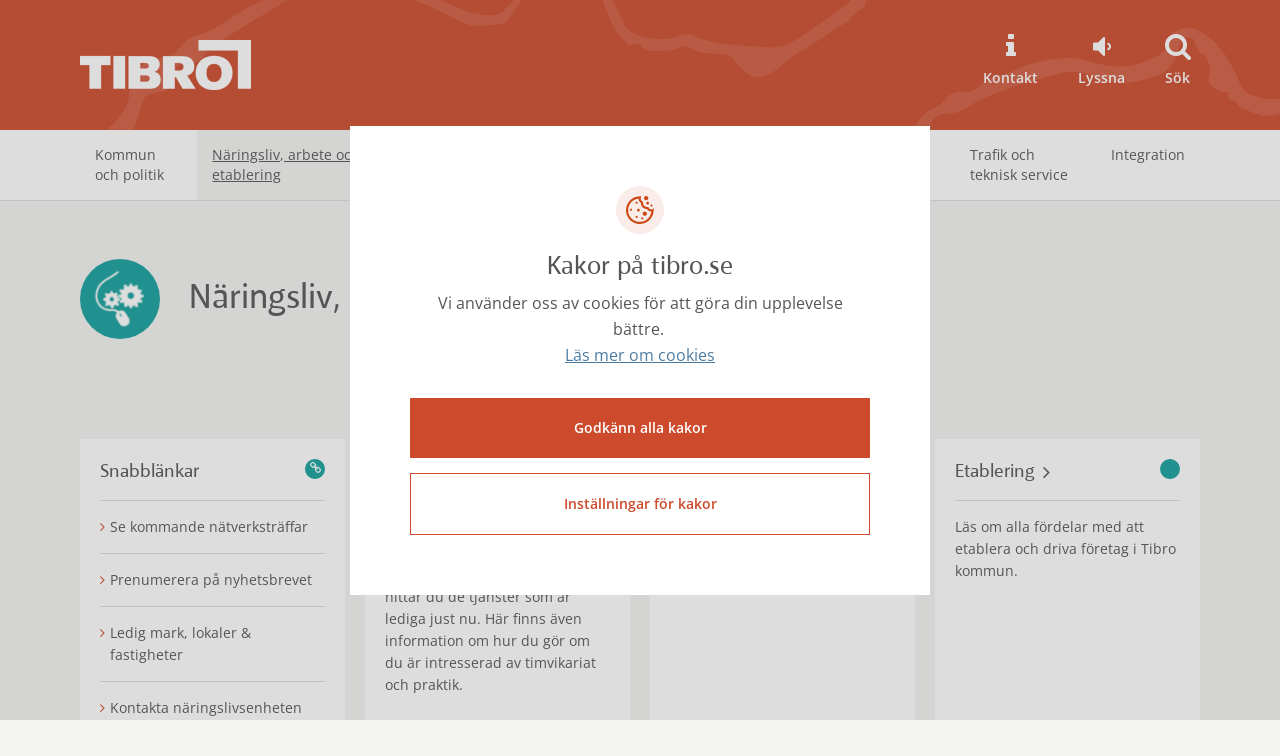

--- FILE ---
content_type: text/html; charset=utf-8
request_url: https://tibro.se/Naringsliv-och-arbete/
body_size: 32543
content:

<!DOCTYPE html>
<html lang="sv">
<head>


<meta charset="UTF-8">
<meta http-equiv="X-UA-Compatible" content="IE=edge">
<meta name="viewport" content="width=device-width, initial-scale=1">
<meta name="description" content="" />

<title>N&#xE4;ringsliv, arbete och etablering - Tibro kommun</title>



<meta property="og:title" content="N&#xE4;ringsliv, arbete och etablering" />
<meta property="og:description" content="" />
<meta property="og:type" content="article" />
<meta property="og:image" content="/contentassets/3f35fe8fd72641d5a736f9cd1528b7d9/600_logo.png" />

<meta name="eri-cat" content="Webbsida" />

<!-- favicon -->
<link rel="icon" href="/Static/public/favicon.ico">

<!-- Typekit -->
<script src="https://use.typekit.net/hvz1imr.js"></script>
<script>try { Typekit.load({ async: true }); } catch (e) { }</script>    

            <link href="/dist/css/main-theme-a.min.css" type="text/css" rel="stylesheet" />


<!-- Google Fonts -->
<link href="/Static/assets/GoogleFont/GoogleFont-OpenSans-300-400-600-700-800.css" rel="stylesheet">
<!-- FontAwsome -->
<link href="/Static/assets/FontAwesome/font-awesome.css" rel="stylesheet">
<!-- Inspio -->
<link href="/Static/public/css/jquery-ui-1.11.2.custom.insipio.readit.min.css" rel="stylesheet" />    <script src="/dist/js/jquery.min.js"></script>
    <script defer src="https://static.rekai.se/65edc041.js"></script>
    <script>
        document.cookie = 'rekblock=0';
    </script>
    <script src="/_content/Vizzit.Optimizely/integration.js"></script>
<script>
$vizzit$ = typeof $vizzit$ != 'undefined' ? $vizzit$ : {};
</script>
<script>
$vizzit$ = {keys: $vizzit$.keys || {},client: $vizzit$.client || {},config: $vizzit$.config || {},endpoint: $vizzit$.endpoint || {},};
</script>
<script>
$vizzit$.keys.public = 'ERPuYmn1SgSG741YuI1IPJyVtOvdsbR3fcKbZtSYUYo=';
</script>

</head>
<body>
    



<header>
    <div class="skip">
        <a href="#skip-main-content">Hoppa till huvudinnehåll</a>
    </div>

    <div class="container">
        <div class="row">
            <div class="col-xs-12">
                <div class="logo-wrapper">

                        <a href="/" class="logo-brand hidden-print" title="till startsidan">
                            

    <img src="/contentassets/3f35fe8fd72641d5a736f9cd1528b7d9/600_logo.png" alt="Den rektangul&#xE4;ra Tibrologotypen" />

                        </a>

                    <a href="/" class="logo-brand visible-print-block"><img src="/Static/public/img/print-logo.png" alt="Tibro kommun logotyp" /></a>

                </div>

                <div class="top-buttons">
                    <button class="search btn-navbar visible-sm visible-xs" data-target="#section-search" data-toggle="collapse" aria-label="Sök"><i class="fa fa-search"></i></button>
                    <button class="toplinks-toggle btn-navbar collapsed" type="button" data-toggle="collapse" data-target="#navtoplinkssmall" aria-expanded="false" aria-label="Topplänkar"></button>
                    <button class="navbar-toggle collapsed btn-navbar" type="button" data-toggle="collapse" data-target="#navglobalsmall" aria-expanded="false" aria-label="Meny"></button>
                </div>

                <ul class="list-top-links hidden-sm hidden-xs">
                            <li>
                                <a href="/kommun-och-politik/kontakta-tibro-kommun/">

    <i class="fa fa-info" aria-hidden="true"></i>   
                                    Kontakt
                                </a>
                            </li>
                    <li>
                        <div id="speaklink"></div>
                        <button onclick="$('#speaklink').click();">
                            <i class="fa fa-volume-down"></i>
                            Lyssna
                        </button>
                    </li>

                        <li><a href="#section-search" data-toggle="collapse" aria-expanded="false" aria-controls="section-search"><i class="fa fa-search"></i>Sök</a></li>
                </ul>
            </div>
        </div>
    </div>
</header>

    <!--eri-no-index-->
    <div class="collapse" id="section-search" role="search">
        <div class="section-search">
            <div class="container">
                <div class="row">
                    <div class="col-md-6 col-md-offset-3">
<form action="/sok/" method="get">                            <div class="content">
                                <label for="search" class="sr-only">Sök</label>
                                <input id="search" type="search" class="input-search" name="q" autofocus>
                                <button class="btn-search" type="submit" aria-label="Sök"><i class="fa fa-search"></i>Sök</button>
                            </div>
</form>                    </div>
                </div>
            </div>
        </div>
    </div>
    <!--/eri-no-index-->






<!--eri-no-index-->
<nav class="navbar nav-global hidden-sm hidden-xs" aria-label="Huvudsidor">
    <div class="container">
        <div class="collapse navbar-collapse" id="navglobal">
            <ul class="nav navbar-nav">
                                <li class="menu-large" aria-expanded="false">
                    <a href="/kommun-och-politik/">Kommun och politik</a>
                        <div class="dropdown-menu">
                            <div class="megamenu row">
                                <div class="container">

                                    <div class="row">
                                        <div class="area-links">
                                            <h2 class="heading hidden-xs">Kommun och politik</h2>
                                                <ul class="list-megamenu">
                                                        <li>
                                                            <a href="/kommun-och-politik/kontakta-tibro-kommun/">Kontakta Tibro kommun</a>
                                                        </li>
                                                        <li>
                                                            <a href="/kommun-och-politik/om-tibro/">Om Tibro</a>
                                                        </li>
                                                        <li>
                                                            <a href="/kommun-och-politik/sa-styrs-tibro-kommun/">S&#xE5; styrs Tibro kommun</a>
                                                        </li>
                                                </ul>
                                                <ul class="list-megamenu">
                                                        <li>
                                                            <a href="/kommun-och-politik/ekonomi/">Ekonomi</a>
                                                        </li>
                                                        <li>
                                                            <a href="/kommun-och-politik/paverkan-insyn-och-delaktighet/">P&#xE5;verkan, insyn och delaktighet</a>
                                                        </li>
                                                        <li>
                                                            <a href="/kommun-och-politik/Vision-och-utveckling/">Vision, kvalitet och utveckling</a>
                                                        </li>
                                                </ul>
                                                <ul class="list-megamenu">
                                                        <li>
                                                            <a href="/kommun-och-politik/trygghet-och-sakerhet/">Trygghet och s&#xE4;kerhet</a>
                                                        </li>
                                                        <li>
                                                            <a href="/kommun-och-politik/folkhalsa/">Folkh&#xE4;lsa</a>
                                                        </li>
                                                </ul>
                                        </div>


                                            <div class="area-news hidden-xs">
                                                <h2 class="heading">Nyheter</h2>
                                                <ul class="list-megamenu news">
                                                        <li>
                                                            <a href="/nyheter/2025/november/agneta-olsson-ar-ny-ordforande-i-socialnamnden/">
                                                                <span>Agneta Olsson &#xE4;r ny ordf&#xF6;rande i socialn&#xE4;mnden</span><br />24 november 2025
                                                            </a>
                                                        </li>
                                                        <li>
                                                            <a href="/nyheter/2025/november/tibro-kommuns-anstallda-trivs-pa-jobbet/">
                                                                <span>Tibro kommuns anst&#xE4;llda trivs p&#xE5; jobbet</span><br />21 november 2025
                                                            </a>
                                                        </li>
                                                        <li>
                                                            <a href="/nyheter/2025/september/daniel-strandberg-blir-tibro-kommuns-nya-hr-chef/">
                                                                <span>Daniel Strandberg blir Tibro kommuns nya HR-chef</span><br />11 september 2025
                                                            </a>
                                                        </li>
                                                </ul>
                                                <a href="/nyheter/" class="link-read-more">Se fler nyheter</a>
                                            </div>

                                    </div>
                                </div>
                            </div>
                        </div>
                </li>
                <li class="menu-large active" aria-expanded="false">
                    <a href="/Naringsliv-och-arbete/">N&#xE4;ringsliv, arbete och etablering</a>
                        <div class="dropdown-menu">
                            <div class="megamenu row">
                                <div class="container">

                                    <div class="row">
                                        <div class="area-links">
                                            <h2 class="heading hidden-xs">N&#xE4;ringsliv, arbete och etablering</h2>
                                                <ul class="list-megamenu">
                                                        <li>
                                                            <a href="/Naringsliv-och-arbete/lediga-jobb-och-praktik/">Lediga jobb och praktik</a>
                                                        </li>
                                                        <li>
                                                            <a href="/Naringsliv-och-arbete/Naringslivsutveckling/">N&#xE4;ringslivsutveckling</a>
                                                        </li>
                                                </ul>
                                                <ul class="list-megamenu">
                                                        <li>
                                                            <a href="/Naringsliv-och-arbete/etablering/">Etablering</a>
                                                        </li>
                                                        <li>
                                                            <a href="/Naringsliv-och-arbete/Foretagsservice/">F&#xF6;retagsservice</a>
                                                        </li>
                                                </ul>
                                                <ul class="list-megamenu">
                                                        <li>
                                                            <a href="/Barnomsorg-och-utbildning/tibro-kompetenscenter/jag-soker-arbete/">Arbetsmarknadsenheten</a>
                                                        </li>
                                                        <li>
                                                            <a href="/Naringsliv-och-arbete/Aktuella-upphandlingar/">Upphandling och ink&#xF6;p</a>
                                                        </li>
                                                </ul>
                                        </div>


                                            <div class="area-news hidden-xs">
                                                <h2 class="heading">Nyheter</h2>
                                                <ul class="list-megamenu news">
                                                        <li>
                                                            <a href="/nyheter/2025/december/framtidstro-och-nya-mojligheter--tibro-kommun-satsar-pa-vagar-till-arbete/">
                                                                <span>Framtidstro och nya m&#xF6;jligheter &#x2013; Tibro kommun satsar p&#xE5; v&#xE4;gar till arbete</span><br />19 december 2025
                                                            </a>
                                                        </li>
                                                        <li>
                                                            <a href="/nyheter/2025/november/tibro-far-ny-bygghandel--jem--fix-oppnar-butik/">
                                                                <span>Tibro f&#xE5;r ny bygghandel &#x2013; jem &amp; fix &#xF6;ppnar butik</span><br />27 november 2025
                                                            </a>
                                                        </li>
                                                        <li>
                                                            <a href="/nyheter/2025/november/willys/">
                                                                <span>Willys &#xF6;ppnar butik i Tibro</span><br />14 november 2025
                                                            </a>
                                                        </li>
                                                </ul>
                                                <a href="/nyheter/" class="link-read-more">Se fler nyheter</a>
                                            </div>

                                    </div>
                                </div>
                            </div>
                        </div>
                </li>
                <li class="menu-large" aria-expanded="false">
                    <a href="/Barnomsorg-och-utbildning/">Barnomsorg och utbildning</a>
                        <div class="dropdown-menu">
                            <div class="megamenu row">
                                <div class="container">

                                    <div class="row">
                                        <div class="area-links">
                                            <h2 class="heading hidden-xs">Barnomsorg och utbildning</h2>
                                                <ul class="list-megamenu">
                                                        <li>
                                                            <a href="/Barnomsorg-och-utbildning/tibro-kompetenscenter/vuxenutbildning/" target="_top">Vuxenutbildning</a>
                                                        </li>
                                                        <li>
                                                            <a href="/Barnomsorg-och-utbildning/skolupptagningsomraden-2024-2027/">Skolupptagningsomr&#xE5;den 2024/2025</a>
                                                        </li>
                                                        <li>
                                                            <a href="/Barnomsorg-och-utbildning/Forskolor/">F&#xF6;rskola</a>
                                                        </li>
                                                        <li>
                                                            <a href="/Barnomsorg-och-utbildning/forskoleklass/">F&#xF6;rskoleklass</a>
                                                        </li>
                                                        <li>
                                                            <a href="/Barnomsorg-och-utbildning/grundskola/">Grundskola</a>
                                                        </li>
                                                </ul>
                                                <ul class="list-megamenu">
                                                        <li>
                                                            <a href="/Barnomsorg-och-utbildning/fritidshem/">Fritidshem</a>
                                                        </li>
                                                        <li>
                                                            <a href="/Barnomsorg-och-utbildning/Anpassadgrundskola/">Anpassade grundskolan</a>
                                                        </li>
                                                        <li>
                                                            <a href="/Barnomsorg-och-utbildning/Gymnasieskola/">Gymnasieutbildning</a>
                                                        </li>
                                                        <li>
                                                            <a href="/Barnomsorg-och-utbildning/im-programmet/">Introduktionsprogrammen</a>
                                                        </li>
                                                </ul>
                                                <ul class="list-megamenu">
                                                        <li>
                                                            <a href="/Barnomsorg-och-utbildning/tibro-kompetenscenter/">Tibro Kompetenscenter</a>
                                                        </li>
                                                        <li>
                                                            <a href="/Barnomsorg-och-utbildning/elevhalsan/">Elevh&#xE4;lsan</a>
                                                        </li>
                                                        <li>
                                                            <a href="/kulturskolan/">Tibro Kulturskola</a>
                                                        </li>
                                                        <li>
                                                            <a href="/Barnomsorg-och-utbildning/fristaende-huvudman/">Frist&#xE5;ende huvudm&#xE4;n</a>
                                                        </li>
                                                </ul>
                                        </div>


                                            <div class="area-news hidden-xs">
                                                <h2 class="heading">Nyheter</h2>
                                                <ul class="list-megamenu news">
                                                        <li>
                                                            <a href="/nyheter/2026/januari/ny-forskola-planeras/">
                                                                <span>Ny f&#xF6;rskola planeras f&#xF6;r att ers&#xE4;tta &#xE4;ldre f&#xF6;rskolor i Tibro p&#xE5; sikt</span><br />5 januari 2026
                                                            </a>
                                                        </li>
                                                        <li>
                                                            <a href="/nyheter/2025/december/forskolan-karusellen-avvecklas/">
                                                                <span>F&#xF6;rskolan Karusellen avvecklas</span><br />16 december 2025
                                                            </a>
                                                        </li>
                                                        <li>
                                                            <a href="/nyheter/2025/november/utredning-om-behovet-av-forskoleplatser-i-tibro/">
                                                                <span>Utredning om behovet av f&#xF6;rskoleplatser i Tibro</span><br />21 november 2025
                                                            </a>
                                                        </li>
                                                </ul>
                                                <a href="/nyheter/" class="link-read-more">Se fler nyheter</a>
                                            </div>

                                    </div>
                                </div>
                            </div>
                        </div>
                </li>
                <li class="menu-large" aria-expanded="false">
                    <a href="/socialforvaltningen/">Omsorg och st&#xF6;d</a>
                        <div class="dropdown-menu">
                            <div class="megamenu row">
                                <div class="container">

                                    <div class="row">
                                        <div class="area-links">
                                            <h2 class="heading hidden-xs">Omsorg och st&#xF6;d</h2>
                                                <ul class="list-megamenu">
                                                        <li>
                                                            <a href="/socialforvaltningen/om-socialforvaltningen/">Om Socialf&#xF6;rvaltningen</a>
                                                        </li>
                                                        <li>
                                                            <a href="/socialforvaltningen/sa-kontaktar-du-socialforvaltningen/">S&#xE5; kontaktar du socialf&#xF6;rvaltningen</a>
                                                        </li>
                                                        <li>
                                                            <a href="/socialforvaltningen/Aldre/">&#xC4;ldre</a>
                                                        </li>
                                                        <li>
                                                            <a href="/socialforvaltningen/Avgifter-for-vard-och-omsorg/">Avgifter f&#xF6;r v&#xE5;rd och omsorg</a>
                                                        </li>
                                                        <li>
                                                            <a href="/socialforvaltningen/anhorigstod--ny/">Anh&#xF6;rigst&#xF6;d</a>
                                                        </li>
                                                        <li>
                                                            <a href="/socialforvaltningen/stod-till-hot-och-valdsutsatta/">St&#xF6;d till hot- och v&#xE5;ldsutsatta</a>
                                                        </li>
                                                </ul>
                                                <ul class="list-megamenu">
                                                        <li>
                                                            <a href="/socialforvaltningen/familj-barn-och-ungdom/">Familj, barn och ungdom</a>
                                                        </li>
                                                        <li>
                                                            <a href="/socialforvaltningen/Funktionsstod/">Funktionsst&#xF6;d</a>
                                                        </li>
                                                        <li>
                                                            <a href="/socialforvaltningen/Missbruk-och-beroende/">Missbruk och beroende</a>
                                                        </li>
                                                        <li>
                                                            <a href="/socialforvaltningen/Psykisk-ohalsa/">Psykisk oh&#xE4;lsa</a>
                                                        </li>
                                                        <li>
                                                            <a href="/socialforvaltningen/Halso--och-sjukvard/">H&#xE4;lso- och sjukv&#xE5;rd</a>
                                                        </li>
                                                        <li>
                                                            <a href="/socialforvaltningen/Ekonomiskt-stod/">Ekonomiskt st&#xF6;d och r&#xE5;dgivning</a>
                                                        </li>
                                                </ul>
                                                <ul class="list-megamenu">
                                                        <li>
                                                            <a href="/socialforvaltningen/tolkservice/">Tolkservice</a>
                                                        </li>
                                                        <li>
                                                            <a href="/socialforvaltningen/ansokan-och-overklagan/">Ans&#xF6;kan och &#xF6;verklagan</a>
                                                        </li>
                                                        <li>
                                                            <a href="/socialforvaltningen/Kvalitet-och-utveckling/">Kvalitet och utveckling</a>
                                                        </li>
                                                        <li>
                                                            <a href="/socialforvaltningen/dodsfall-och-dodsboanmalan/">D&#xF6;dsfall och d&#xF6;dsboanm&#xE4;lan</a>
                                                        </li>
                                                        <li>
                                                            <a href="/socialforvaltningen/tillstand-och-avgifter-for-tobak-och-alkohol/">Tillst&#xE5;nd och avgifter f&#xF6;r tobak och alkohol</a>
                                                        </li>
                                                </ul>
                                        </div>


                                            <div class="area-news hidden-xs">
                                                <h2 class="heading">Nyheter</h2>
                                                <ul class="list-megamenu news">
                                                        <li>
                                                            <a href="/nyheter/2025/december/framtidstro-och-nya-mojligheter--tibro-kommun-satsar-pa-vagar-till-arbete/">
                                                                <span>Framtidstro och nya m&#xF6;jligheter &#x2013; Tibro kommun satsar p&#xE5; v&#xE4;gar till arbete</span><br />19 december 2025
                                                            </a>
                                                        </li>
                                                        <li>
                                                            <a href="/nyheter/2025/december/nojdast-i-landet/">
                                                                <span>N&#xF6;jdast i landet - Tibros &#xE4;ldreboenden p&#xE5; f&#xF6;rstaplats!</span><br />11 december 2025
                                                            </a>
                                                        </li>
                                                        <li>
                                                            <a href="/nyheter/2025/december/fler-i-egen-forsorjning/">
                                                                <span>Kommunen utvecklar sitt arbete f&#xF6;r fler i egen f&#xF6;rs&#xF6;rjning &#x2013; konferens inspirerade</span><br />5 december 2025
                                                            </a>
                                                        </li>
                                                </ul>
                                                <a href="/nyheter/" class="link-read-more">Se fler nyheter</a>
                                            </div>

                                    </div>
                                </div>
                            </div>
                        </div>
                </li>
                <li class="menu-large" aria-expanded="false">
                    <a href="/Kultur-fritid-och-idrott/">Kultur, fritid och idrott</a>
                        <div class="dropdown-menu">
                            <div class="megamenu row">
                                <div class="container">

                                    <div class="row">
                                        <div class="area-links">
                                            <h2 class="heading hidden-xs">Kultur, fritid och idrott</h2>
                                                <ul class="list-megamenu">
                                                        <li>
                                                            <a href="/Kultur-fritid-och-idrott/bibliotek/">Bibliotek</a>
                                                        </li>
                                                        <li>
                                                            <a href="/Kultur-fritid-och-idrott/Boka-lokal-och-anlaggning/">Boka lokal och anl&#xE4;ggning</a>
                                                        </li>
                                                        <li>
                                                            <a href="/Kultur-fritid-och-idrott/evenemangskalender/">Evenemangskalender</a>
                                                        </li>
                                                        <li>
                                                            <a href="/Kultur-fritid-och-idrott/friluftsliv-och-motion/">Idrott, motion och friluftsliv</a>
                                                        </li>
                                                        <li>
                                                            <a href="/Kultur-fritid-och-idrott/forening/">F&#xF6;r f&#xF6;reningar</a>
                                                        </li>
                                                </ul>
                                                <ul class="list-megamenu">
                                                        <li>
                                                            <a href="/Kultur-fritid-och-idrott/kultur/">Kultur</a>
                                                        </li>
                                                        <li>
                                                            <a href="/kulturskolan/">Kulturskolan</a>
                                                        </li>
                                                        <li>
                                                            <a href="https://www.vastsverige.com/tibro/tibro/mini-zoo/">Mini-Zoo</a>
                                                        </li>
                                                        <li>
                                                            <a href="/Kultur-fritid-och-idrott/Museer/">Mus&#xE9;er</a>
                                                        </li>
                                                </ul>
                                                <ul class="list-megamenu">
                                                        <li>
                                                            <a href="/Kultur-fritid-och-idrott/Simskolor1/">Simskolor</a>
                                                        </li>
                                                        <li>
                                                            <a href="/Kultur-fritid-och-idrott/stipendier/">Stipendier</a>
                                                        </li>
                                                        <li>
                                                            <a href="/Kultur-fritid-och-idrott/ungitibro/">Ung i Tibro</a>
                                                        </li>
                                                        <li>
                                                            <a href="https://sjalvservice.tibro.se/oversikt/overview/34" target="_top">L&#xE4;mna en synpunkt</a>
                                                        </li>
                                                </ul>
                                        </div>


                                            <div class="area-news hidden-xs">
                                                <h2 class="heading">Nyheter</h2>
                                                <ul class="list-megamenu news">
                                                        <li>
                                                            <a href="/nyheter/2026/januari/ny-utstallning-baggebos-bokbaggar/">
                                                                <span>Ny utst&#xE4;llning: Baggebos Bokbaggar</span><br />16 januari 2026
                                                            </a>
                                                        </li>
                                                        <li>
                                                            <a href="/nyheter/2026/januari/nytt-konstverk-ger-liv-till-vaggarna-pa-fagelvikskolan/">
                                                                <span>Nytt konstverk ger liv till v&#xE4;ggarna p&#xE5; F&#xE5;gelvikskolan</span><br />12 januari 2026
                                                            </a>
                                                        </li>
                                                        <li>
                                                            <a href="/nyheter/2025/december/fritidskortet-kulturskolan/">
                                                                <span>Anv&#xE4;nd fritidskortet p&#xE5; Tibro kulturskola</span><br />9 december 2025
                                                            </a>
                                                        </li>
                                                </ul>
                                                <a href="/nyheter/" class="link-read-more">Se fler nyheter</a>
                                            </div>

                                    </div>
                                </div>
                            </div>
                        </div>
                </li>
                <li class="menu-large" aria-expanded="false">
                    <a href="/Byggnation-och-boende/">Byggnation, boende och milj&#xF6;skydd</a>
                        <div class="dropdown-menu">
                            <div class="megamenu row">
                                <div class="container">

                                    <div class="row">
                                        <div class="area-links">
                                            <h2 class="heading hidden-xs">Byggnation, boende och milj&#xF6;skydd</h2>
                                                <ul class="list-megamenu">
                                                        <li>
                                                            <a href="/Byggnation-och-boende/Flytta-till-Tibro-kommun/">Flytta till Tibro kommun</a>
                                                        </li>
                                                        <li>
                                                            <a href="/Byggnation-och-boende/Byggnation/">Byggnation</a>
                                                        </li>
                                                        <li>
                                                            <a href="/Byggnation-och-boende/lediga-tomter/">Lediga tomter</a>
                                                        </li>
                                                        <li>
                                                            <a href="/Byggnation-och-boende/Hyra-bostad/">Hyra och k&#xF6;pa bostad</a>
                                                        </li>
                                                </ul>
                                                <ul class="list-megamenu">
                                                        <li>
                                                            <a href="/Byggnation-och-boende/din-bostad-och-tomt/">Din bostad och tomt</a>
                                                        </li>
                                                        <li>
                                                            <a href="/Byggnation-och-boende/energi-och-klimat/">Energi och klimat</a>
                                                        </li>
                                                        <li>
                                                            <a href="/Byggnation-och-boende/Samhallsplanering/">Samh&#xE4;llsplanering</a>
                                                        </li>
                                                        <li>
                                                            <a href="/Byggnation-och-boende/Kart--och-mattjanster/">Kart- och m&#xE4;ttj&#xE4;nster</a>
                                                        </li>
                                                </ul>
                                                <ul class="list-megamenu">
                                                        <li>
                                                            <a href="/Byggnation-och-boende/ovriga-avgifter/">Avgifter</a>
                                                        </li>
                                                        <li>
                                                            <a href="/Byggnation-och-boende/miljo--och-halsoskydd/">Milj&#xF6;- och h&#xE4;lsoskydd</a>
                                                        </li>
                                                        <li>
                                                            <a href="https://www.vastsverige.com/tibro/boende/" target="_blank">Logi och camping</a>
                                                        </li>
                                                        <li>
                                                            <a href="/Byggnation-och-boende/aktuella-bygg--och-anlaggningsprojekt-i-tibro/">Aktuella bygg- och anl&#xE4;ggningsprojekt i Tibro</a>
                                                        </li>
                                                </ul>
                                        </div>


                                            <div class="area-news hidden-xs">
                                                <h2 class="heading">Nyheter</h2>
                                                <ul class="list-megamenu news">
                                                        <li>
                                                            <a href="/nyheter/2026/januari/nytt-steg-i-tibros-centrumutveckling/">
                                                                <span>Nytt steg i Tibros centrumutveckling</span><br />12 januari 2026
                                                            </a>
                                                        </li>
                                                        <li>
                                                            <a href="/nyheter/2026/januari/ny-forskola-planeras/">
                                                                <span>Ny f&#xF6;rskola planeras f&#xF6;r att ers&#xE4;tta &#xE4;ldre f&#xF6;rskolor i Tibro p&#xE5; sikt</span><br />5 januari 2026
                                                            </a>
                                                        </li>
                                                        <li>
                                                            <a href="/nyheter/2025/november/nya-bygglovsregler-fran-1-december-2025/">
                                                                <span>Nya bygglovsregler fr&#xE5;n 1 december 2025</span><br />27 november 2025
                                                            </a>
                                                        </li>
                                                </ul>
                                                <a href="/nyheter/" class="link-read-more">Se fler nyheter</a>
                                            </div>

                                    </div>
                                </div>
                            </div>
                        </div>
                </li>
                <li class="menu-large" aria-expanded="false">
                    <a href="/Teknisk-service/">Trafik och teknisk service</a>
                        <div class="dropdown-menu">
                            <div class="megamenu row">
                                <div class="container">

                                    <div class="row">
                                        <div class="area-links">
                                            <h2 class="heading hidden-xs">Trafik och teknisk service</h2>
                                                <ul class="list-megamenu">
                                                        <li>
                                                            <a href="/Teknisk-service/Avfall-och-atervinning/">Avfall och &#xE5;tervinning</a>
                                                        </li>
                                                        <li>
                                                            <a href="/Teknisk-service/energiradgivning/">Energir&#xE5;dgivning</a>
                                                        </li>
                                                        <li>
                                                            <a href="/Teknisk-service/Fastigheter/">Fastighetsservice</a>
                                                        </li>
                                                        <li>
                                                            <a href="/Teknisk-service/Fjarrvarme/">Fj&#xE4;rrv&#xE4;rme</a>
                                                        </li>
                                                </ul>
                                                <ul class="list-megamenu">
                                                        <li>
                                                            <a href="/Teknisk-service/resor-och-kollektivtrafik/">Resor och kollektivtrafik</a>
                                                        </li>
                                                        <li>
                                                            <a href="/Teknisk-service/Gator-och-trafik/">Gator och trafikmilj&#xF6;</a>
                                                        </li>
                                                        <li>
                                                            <a href="/Teknisk-service/Partker-och-lekplatser/">Parker och lekplatser</a>
                                                        </li>
                                                </ul>
                                                <ul class="list-megamenu">
                                                        <li>
                                                            <a href="/Teknisk-service/Sotning/">Sotning</a>
                                                        </li>
                                                        <li>
                                                            <a href="/Teknisk-service/Vatten-och-avlopp/">Vatten och avlopp</a>
                                                        </li>
                                                        <li>
                                                            <a href="/Teknisk-service/mat-och-maltider/">Mat och m&#xE5;ltider</a>
                                                        </li>
                                                </ul>
                                        </div>


                                            <div class="area-news hidden-xs">
                                                <h2 class="heading">Nyheter</h2>
                                                <ul class="list-megamenu news">
                                                        <li>
                                                            <a href="/nyheter/2026/januari/storre-vattenlacka-i-nyboskolans-gamla-lokaler/">
                                                                <span>St&#xF6;rre vattenl&#xE4;cka i den &#xE4;ldre delen av Nyboskolan</span><br />14 januari 2026
                                                            </a>
                                                        </li>
                                                        <li>
                                                            <a href="/nyheter/2026/januari/bli-en-smart-vintertrafikant/">
                                                                <span>Bli en smart vintertrafikant</span><br />9 januari 2026
                                                            </a>
                                                        </li>
                                                        <li>
                                                            <a href="/nyheter/2025/december/forlangd-vagavstangning-centrumgatan/">
                                                                <span>F&#xF6;rl&#xE4;ngd v&#xE4;gavst&#xE4;ngning f&#xF6;r del av Centrumgatan</span><br />29 december 2025
                                                            </a>
                                                        </li>
                                                </ul>
                                                <a href="/nyheter/" class="link-read-more">Se fler nyheter</a>
                                            </div>

                                    </div>
                                </div>
                            </div>
                        </div>
                </li>
                <li class="menu-large" aria-expanded="false">
                    <a href="/Integration-Ny-i-Sverige/">Integration</a>
                        <div class="dropdown-menu">
                            <div class="megamenu row">
                                <div class="container">

                                    <div class="row">
                                        <div class="area-links">
                                            <h2 class="heading hidden-xs">Integration</h2>
                                                <ul class="list-megamenu">
                                                        <li>
                                                            <a href="/Integration-Ny-i-Sverige/ny-i-sverige---ny-i-tibro/">Ny i Sverige - ny i Tibro</a>
                                                        </li>
                                                </ul>
                                                <ul class="list-megamenu">
                                                        <li>
                                                            <a href="/Integration-Ny-i-Sverige/information-om-integration/">Information om integration</a>
                                                        </li>
                                                </ul>
                                        </div>


                                            <div class="area-news hidden-xs">
                                                <h2 class="heading">Nyheter</h2>
                                                <ul class="list-megamenu news">
                                                        <li>
                                                            <a href="/nyheter/2025/december/fler-i-egen-forsorjning/">
                                                                <span>Kommunen utvecklar sitt arbete f&#xF6;r fler i egen f&#xF6;rs&#xF6;rjning &#x2013; konferens inspirerade</span><br />5 december 2025
                                                            </a>
                                                        </li>
                                                </ul>
                                                <a href="/nyheter/" class="link-read-more">Se fler nyheter</a>
                                            </div>

                                    </div>
                                </div>
                            </div>
                        </div>
                </li>

            </ul>
        </div>
    </div>
</nav>
<!--/eri-no-index-->


<!--eri-no-index-->
<nav class="navbar nav-global-small visible-sm visible-xs" aria-label="Meny">
    <div class="container-fluid">
        <div class="collapse navbar-collapse" id="navglobalsmall">
            <ul class="nav navbar-nav">
                            <li>
                <a href="/nyheter/">Nyheter</a>
            </li>
            <li class="has-children">
                <a href="/kommun-och-politik/">Kommun och politik</a>
                <a href="#" class="nav-handle collapsed"
                   aria-expanded="false"
                   aria-label=" Öppna undermeny"
                   data-collapsed="Öppna undermeny"
                   data-expanded="Stäng undermeny)">
                </a>
                <ul class="collapse">
                                <li class="has-children">
                <a href="/kommun-och-politik/kontakta-tibro-kommun/">Kontakta Tibro kommun</a>
                <a href="#" class="nav-handle collapsed"
                   aria-expanded="false"
                   aria-label=" Öppna undermeny"
                   data-collapsed="Öppna undermeny"
                   data-expanded="Stäng undermeny)">
                </a>
                <ul class="collapse">
                                <li>
                <a href="/kommun-och-politik/kontakta-tibro-kommun/kontaktcenter/">Kontaktcenter</a>
            </li>
            <li>
                <a href="/kommun-och-politik/kontakta-tibro-kommun/reception/">Reception</a>
            </li>
            <li class="has-children">
                <a href="/kommun-och-politik/kontakta-tibro-kommun/sociala-medier/">Sociala medier</a>
                <a href="#" class="nav-handle collapsed"
                   aria-expanded="false"
                   aria-label=" Öppna undermeny"
                   data-collapsed="Öppna undermeny"
                   data-expanded="Stäng undermeny)">
                </a>
                <ul class="collapse">
                                <li>
                <a href="/kommun-och-politik/kontakta-tibro-kommun/sociala-medier/spelregler-i-tibro-kommuns-sociala-mediekanaler/">Spelregler i Tibro kommuns sociala mediekanaler</a>
            </li>

                </ul>
            </li>
            <li>
                <a href="/kommun-och-politik/kontakta-tibro-kommun/parkeringstillstand/">Parkeringstillst&#xE5;nd</a>
            </li>
            <li>
                <a href="/kommun-och-politik/kontakta-tibro-kommun/press/">Press</a>
            </li>

                </ul>
            </li>
            <li class="has-children">
                <a href="/kommun-och-politik/om-tibro/">Om Tibro</a>
                <a href="#" class="nav-handle collapsed"
                   aria-expanded="false"
                   aria-label=" Öppna undermeny"
                   data-collapsed="Öppna undermeny"
                   data-expanded="Stäng undermeny)">
                </a>
                <ul class="collapse">
                                <li class="has-children">
                <a href="/kommun-och-politik/om-tibro/Tibros-historia/">Tibros historia</a>
                <a href="#" class="nav-handle collapsed"
                   aria-expanded="false"
                   aria-label=" Öppna undermeny"
                   data-collapsed="Öppna undermeny"
                   data-expanded="Stäng undermeny)">
                </a>
                <ul class="collapse">
                                <li>
                <a href="/kommun-och-politik/om-tibro/Tibros-historia/Stenbron-och-kvarnen/">Stenbron och kvarnen</a>
            </li>
            <li>
                <a href="/kommun-och-politik/om-tibro/Tibros-historia/tibromodellen/">Tibromodellen</a>
            </li>

                </ul>
            </li>
            <li>
                <a href="/kommun-och-politik/om-tibro/Kommunvapnet/">Kommunvapnet, Tibroklubban och Tibrologotypen </a>
            </li>
            <li>
                <a href="/kommun-och-politik/om-tibro/tibroprodukter/">Tibroprodukter</a>
            </li>
            <li class="has-children">
                <a href="/kommun-och-politik/om-tibro/Vagbeskrivningar/">V&#xE4;gbeskrivningar</a>
                <a href="#" class="nav-handle collapsed"
                   aria-expanded="false"
                   aria-label=" Öppna undermeny"
                   data-collapsed="Öppna undermeny"
                   data-expanded="Stäng undermeny)">
                </a>
                <ul class="collapse">
                                <li>
                <a href="/kommun-och-politik/om-tibro/Vagbeskrivningar/allegardens-aldreboende/">All&#xE9;g&#xE5;rdens &#xE4;ldreboende</a>
            </li>

                </ul>
            </li>
            <li>
                <a href="/kommun-och-politik/om-tibro/befolkningsutveckling/">Befolkningsutveckling</a>
            </li>

                </ul>
            </li>
            <li class="has-children">
                <a href="/kommun-och-politik/sa-styrs-tibro-kommun/">S&#xE5; styrs Tibro kommun</a>
                <a href="#" class="nav-handle collapsed"
                   aria-expanded="false"
                   aria-label=" Öppna undermeny"
                   data-collapsed="Öppna undermeny"
                   data-expanded="Stäng undermeny)">
                </a>
                <ul class="collapse">
                                <li>
                <a href="/kommun-och-politik/sa-styrs-tibro-kommun/Kommunalrad/">Kommunalr&#xE5;d</a>
            </li>
            <li>
                <a href="/kommun-och-politik/sa-styrs-tibro-kommun/politiker/">Politiker</a>
            </li>
            <li class="has-children">
                <a href="/kommun-och-politik/sa-styrs-tibro-kommun/Kommunfullmaktige/">Kommunfullm&#xE4;ktige</a>
                <a href="#" class="nav-handle collapsed"
                   aria-expanded="false"
                   aria-label=" Öppna undermeny"
                   data-collapsed="Öppna undermeny"
                   data-expanded="Stäng undermeny)">
                </a>
                <ul class="collapse">
                                <li>
                <a href="/kommun-och-politik/sa-styrs-tibro-kommun/Kommunfullmaktige/Allmanhetens-fragestund/">Allm&#xE4;nhetens fr&#xE5;gestund</a>
            </li>
            <li>
                <a href="/kommun-och-politik/sa-styrs-tibro-kommun/Kommunfullmaktige/motioner-och-interpellationer/">Inkomna motioner och interpellationer</a>
            </li>
            <li>
                <a href="/kommun-och-politik/sa-styrs-tibro-kommun/Kommunfullmaktige/Medborgarforslag/">Medborgarf&#xF6;rslag</a>
            </li>
            <li>
                <a href="/kommun-och-politik/sa-styrs-tibro-kommun/Kommunfullmaktige/Valberedning/">Valberedning</a>
            </li>
            <li>
                <a href="/kommun-och-politik/sa-styrs-tibro-kommun/Kommunfullmaktige/webbradiosandning/">TV-s&#xE4;ndning av kommunfullm&#xE4;ktige</a>
            </li>

                </ul>
            </li>
            <li>
                <a href="/kommun-och-politik/sa-styrs-tibro-kommun/Kommunstyrelsen/">Kommunstyrelsen</a>
            </li>
            <li>
                <a href="/kommun-och-politik/sa-styrs-tibro-kommun/Namnder/">N&#xE4;mnder</a>
            </li>
            <li class="has-children">
                <a href="/kommun-och-politik/sa-styrs-tibro-kommun/Kommunala-Rad/">Kommunala r&#xE5;d</a>
                <a href="#" class="nav-handle collapsed"
                   aria-expanded="false"
                   aria-label=" Öppna undermeny"
                   data-collapsed="Öppna undermeny"
                   data-expanded="Stäng undermeny)">
                </a>
                <ul class="collapse">
                                <li class="has-children">
                <a href="/kommun-och-politik/sa-styrs-tibro-kommun/Kommunala-Rad/Folkhalsoradet/">Folkh&#xE4;lsor&#xE5;det</a>
                <a href="#" class="nav-handle collapsed"
                   aria-expanded="false"
                   aria-label=" Öppna undermeny"
                   data-collapsed="Öppna undermeny"
                   data-expanded="Stäng undermeny)">
                </a>
                <ul class="collapse">
                                <li>
                <a href="/kommun-och-politik/sa-styrs-tibro-kommun/Kommunala-Rad/Folkhalsoradet/Ledamoter-och-ersattare/">Ledam&#xF6;ter och ers&#xE4;ttare</a>
            </li>

                </ul>
            </li>
            <li>
                <a href="/kommun-och-politik/sa-styrs-tibro-kommun/Kommunala-Rad/Pensionarsrad/">Kommunala pension&#xE4;rsr&#xE5;det</a>
            </li>
            <li class="has-children">
                <a href="/kommun-och-politik/sa-styrs-tibro-kommun/Kommunala-Rad/tillganglighetsradet/">Tillg&#xE4;nglighetsr&#xE5;det</a>
                <a href="#" class="nav-handle collapsed"
                   aria-expanded="false"
                   aria-label=" Öppna undermeny"
                   data-collapsed="Öppna undermeny"
                   data-expanded="Stäng undermeny)">
                </a>
                <ul class="collapse">
                                <li>
                <a href="/kommun-och-politik/sa-styrs-tibro-kommun/Kommunala-Rad/tillganglighetsradet/Ledamoter-och-ersattare/">Ledam&#xF6;ter och ers&#xE4;ttare</a>
            </li>

                </ul>
            </li>

                </ul>
            </li>
            <li class="has-children">
                <a href="/kommun-och-politik/sa-styrs-tibro-kommun/Kommunrevisionen/">Kommunrevisionen</a>
                <a href="#" class="nav-handle collapsed"
                   aria-expanded="false"
                   aria-label=" Öppna undermeny"
                   data-collapsed="Öppna undermeny"
                   data-expanded="Stäng undermeny)">
                </a>
                <ul class="collapse">
                                <li>
                <a href="/kommun-och-politik/sa-styrs-tibro-kommun/Kommunrevisionen/kommunrevisionens-ledamoter/">Kommunrevisionens ledam&#xF6;ter</a>
            </li>

                </ul>
            </li>
            <li>
                <a href="/kommun-och-politik/sa-styrs-tibro-kommun/kommunalforbund/">Kommunalf&#xF6;rbund</a>
            </li>
            <li>
                <a href="/kommun-och-politik/sa-styrs-tibro-kommun/kommunala-bolag/">Kommunala bolag</a>
            </li>
            <li>
                <a href="/kommun-och-politik/sa-styrs-tibro-kommun/kallelser-och-protokoll/">Kallelser och protokoll</a>
            </li>
            <li>
                <a href="/kommun-och-politik/sa-styrs-tibro-kommun/sammantraden/">Sammantr&#xE4;den</a>
            </li>
            <li>
                <a href="/kommun-och-politik/sa-styrs-tibro-kommun/planer-och-styrdokument/">Styrdokument</a>
            </li>
            <li>
                <a href="/kommun-och-politik/sa-styrs-tibro-kommun/anslagstavla2/">Anslagstavla</a>
            </li>
            <li>
                <a href="/kommun-och-politik/sa-styrs-tibro-kommun/politikerhandbok-2/">Politikerhandbok</a>
            </li>

                </ul>
            </li>
            <li class="has-children">
                <a href="/kommun-och-politik/ekonomi/">Ekonomi</a>
                <a href="#" class="nav-handle collapsed"
                   aria-expanded="false"
                   aria-label=" Öppna undermeny"
                   data-collapsed="Öppna undermeny"
                   data-expanded="Stäng undermeny)">
                </a>
                <ul class="collapse">
                                <li>
                <a href="/kommun-och-politik/ekonomi/tibro-kommuns-budgetdokument/">Budget</a>
            </li>
            <li>
                <a href="/kommun-och-politik/ekonomi/tibro-kommuns-arsredovisningar/">&#xC5;rsredovisning och uppf&#xF6;ljning</a>
            </li>
            <li>
                <a href="/kommun-och-politik/ekonomi/fakturor-till-tibro-kommun/">Fakturor till Tibro kommun</a>
            </li>
            <li>
                <a href="/kommun-och-politik/ekonomi/fakturor-fran-tibro-kommun/">Fakturor fr&#xE5;n Tibro kommun</a>
            </li>
            <li>
                <a href="/kommun-och-politik/direktlankar/Avgifter-och-taxor/">Avgifter och taxor</a>
            </li>

                </ul>
            </li>
            <li class="has-children">
                <a href="/kommun-och-politik/paverkan-insyn-och-delaktighet/">P&#xE5;verkan, insyn och delaktighet</a>
                <a href="#" class="nav-handle collapsed"
                   aria-expanded="false"
                   aria-label=" Öppna undermeny"
                   data-collapsed="Öppna undermeny"
                   data-expanded="Stäng undermeny)">
                </a>
                <ul class="collapse">
                                <li>
                <a href="/kommun-och-politik/paverkan-insyn-och-delaktighet/medborgardialog/">Medborgardialog</a>
            </li>
            <li>
                <a href="/kommun-och-politik/paverkan-insyn-och-delaktighet/ett-arendes-gang/">Fr&#xE5;n &#xE4;rende till beslut</a>
            </li>
            <li>
                <a href="/kommun-och-politik/paverkan-insyn-och-delaktighet/Offentlighet-och-sekretess/">Offentlighet och sekretess</a>
            </li>
            <li>
                <a href="/kommun-och-politik/paverkan-insyn-och-delaktighet/overklaga/">&#xD6;verklaga beslut</a>
            </li>
            <li class="has-children">
                <a href="/kommun-och-politik/paverkan-insyn-och-delaktighet/Allmanna-val/">Allm&#xE4;nna val</a>
                <a href="#" class="nav-handle collapsed"
                   aria-expanded="false"
                   aria-label=" Öppna undermeny"
                   data-collapsed="Öppna undermeny"
                   data-expanded="Stäng undermeny)">
                </a>
                <ul class="collapse">
                                <li>
                <a href="/kommun-och-politik/paverkan-insyn-och-delaktighet/Allmanna-val/Sa-har-rostar-du/">R&#xF6;str&#xE4;tt</a>
            </li>

                </ul>
            </li>
            <li>
                <a href="/kommun-och-politik/paverkan-insyn-och-delaktighet/behandling-av-personuppgifter/">Behandling av personuppgifter</a>
            </li>
            <li>
                <a href="/kommun-och-politik/paverkan-insyn-och-delaktighet/visselblasning/">Visselbl&#xE5;sning</a>
            </li>

                </ul>
            </li>
            <li class="has-children">
                <a href="/kommun-och-politik/Vision-och-utveckling/">Vision, kvalitet och utveckling</a>
                <a href="#" class="nav-handle collapsed"
                   aria-expanded="false"
                   aria-label=" Öppna undermeny"
                   data-collapsed="Öppna undermeny"
                   data-expanded="Stäng undermeny)">
                </a>
                <ul class="collapse">
                                <li>
                <a href="/kommun-och-politik/Vision-och-utveckling/vision/">Vision</a>
            </li>
            <li>
                <a href="/kommun-och-politik/Vision-och-utveckling/strategiska-mal/">Strategiska m&#xE5;l</a>
            </li>

                </ul>
            </li>
            <li class="has-children">
                <a href="/kommun-och-politik/trygghet-och-sakerhet/">Trygghet och s&#xE4;kerhet</a>
                <a href="#" class="nav-handle collapsed"
                   aria-expanded="false"
                   aria-label=" Öppna undermeny"
                   data-collapsed="Öppna undermeny"
                   data-expanded="Stäng undermeny)">
                </a>
                <ul class="collapse">
                                <li class="has-children">
                <a href="/kommun-och-politik/trygghet-och-sakerhet/akut-hjalp/">Akut hj&#xE4;lp</a>
                <a href="#" class="nav-handle collapsed"
                   aria-expanded="false"
                   aria-label=" Öppna undermeny"
                   data-collapsed="Öppna undermeny"
                   data-expanded="Stäng undermeny)">
                </a>
                <ul class="collapse">
                                <li>
                <a href="/kommun-och-politik/trygghet-och-sakerhet/akut-hjalp/hjartstartare/">Hj&#xE4;rtstartare</a>
            </li>

                </ul>
            </li>
            <li class="has-children">
                <a href="/kommun-och-politik/trygghet-och-sakerhet/krisberedskap-och-civilt-forsvar/">Krisberedskap och civilt f&#xF6;rsvar</a>
                <a href="#" class="nav-handle collapsed"
                   aria-expanded="false"
                   aria-label=" Öppna undermeny"
                   data-collapsed="Öppna undermeny"
                   data-expanded="Stäng undermeny)">
                </a>
                <ul class="collapse">
                                <li>
                <a href="/kommun-och-politik/trygghet-och-sakerhet/krisberedskap-och-civilt-forsvar/informationspunkter/">Informationspunkter</a>
            </li>

                </ul>
            </li>
            <li>
                <a href="/kommun-och-politik/trygghet-och-sakerhet/forebygga-olyckor-och-brott/">F&#xF6;rebygga olyckor och brott</a>
            </li>
            <li class="has-children">
                <a href="/kommun-och-politik/trygghet-och-sakerhet/Forsakringar/">F&#xF6;rs&#xE4;kringar</a>
                <a href="#" class="nav-handle collapsed"
                   aria-expanded="false"
                   aria-label=" Öppna undermeny"
                   data-collapsed="Öppna undermeny"
                   data-expanded="Stäng undermeny)">
                </a>
                <ul class="collapse">
                                <li>
                <a href="/kommun-och-politik/trygghet-och-sakerhet/Forsakringar/Olycksfallsforsakring/">Olycksfallsf&#xF6;rs&#xE4;kring</a>
            </li>
            <li>
                <a href="/kommun-och-politik/trygghet-och-sakerhet/Forsakringar/Ansvarsforsakringar/">Ansvarsf&#xF6;rs&#xE4;kring</a>
            </li>
            <li>
                <a href="/kommun-och-politik/trygghet-och-sakerhet/Forsakringar/tjanstereseforsakring/">Tj&#xE4;nsteresef&#xF6;rs&#xE4;kring</a>
            </li>

                </ul>
            </li>

                </ul>
            </li>
            <li class="has-children">
                <a href="/kommun-och-politik/folkhalsa/">Folkh&#xE4;lsa</a>
                <a href="#" class="nav-handle collapsed"
                   aria-expanded="false"
                   aria-label=" Öppna undermeny"
                   data-collapsed="Öppna undermeny"
                   data-expanded="Stäng undermeny)">
                </a>
                <ul class="collapse">
                                <li>
                <a href="/kommun-och-politik/folkhalsa/vad-ar-folkhalsa/">Vad &#xE4;r folkh&#xE4;lsa?</a>
            </li>
            <li>
                <a href="/kommun-och-politik/folkhalsa/folkhalsoarbete-i-tibro-kommun/">Folkh&#xE4;lsoarbete i Tibro kommun</a>
            </li>
            <li>
                <a href="/kommun-och-politik/folkhalsa/folkhalsa-i-siffror/">Folkh&#xE4;lsa i siffror</a>
            </li>
            <li>
                <a href="/kommun-och-politik/folkhalsa/halsans-stig/">H&#xE4;lsans stig</a>
            </li>

                </ul>
            </li>

                </ul>
            </li>
            <li class="has-children active">
                <a href="/Naringsliv-och-arbete/">N&#xE4;ringsliv, arbete och etablering</a>
                <a href="#" class="nav-handle"
                   aria-expanded="false"
                   aria-label=" Stäng undermeny"
                   data-collapsed="Öppna undermeny"
                   data-expanded="Stäng undermeny)">
                </a>
                <ul>
                                <li class="has-children">
                <a href="/Naringsliv-och-arbete/lediga-jobb-och-praktik/">Lediga jobb och praktik</a>
                <a href="#" class="nav-handle collapsed"
                   aria-expanded="false"
                   aria-label=" Öppna undermeny"
                   data-collapsed="Öppna undermeny"
                   data-expanded="Stäng undermeny)">
                </a>
                <ul class="collapse">
                                <li>
                <a href="/Naringsliv-och-arbete/lediga-jobb-och-praktik/om-tibro-kommun/">Om Tibro kommun</a>
            </li>
            <li class="has-children">
                <a href="/Naringsliv-och-arbete/lediga-jobb-och-praktik/Vakansformedling/">Arbeta med v&#xE5;rd och omsorg</a>
                <a href="#" class="nav-handle collapsed"
                   aria-expanded="false"
                   aria-label=" Öppna undermeny"
                   data-collapsed="Öppna undermeny"
                   data-expanded="Stäng undermeny)">
                </a>
                <ul class="collapse">
                                <li>
                <a href="/Naringsliv-och-arbete/lediga-jobb-och-praktik/Vakansformedling/basar-for-nyutbildade-underskoterskor/">Bas&#xE5;r f&#xF6;r nyutbildade undersk&#xF6;terskor</a>
            </li>

                </ul>
            </li>
            <li>
                <a href="/Naringsliv-och-arbete/lediga-jobb-och-praktik/timvikariat-inom-forskolan-och-skolan/">Timvikariat inom f&#xF6;rskolan och skolan</a>
            </li>
            <li>
                <a href="/Naringsliv-och-arbete/lediga-jobb-och-praktik/timvikarie-som-kock-eller-koksbitrade/">Timvikarie som kock eller k&#xF6;ksbitr&#xE4;de</a>
            </li>
            <li>
                <a href="/Naringsliv-och-arbete/lediga-jobb-och-praktik/praktik/">Praktik</a>
            </li>

                </ul>
            </li>
            <li class="has-children">
                <a href="/Naringsliv-och-arbete/Naringslivsutveckling/">N&#xE4;ringslivsutveckling</a>
                <a href="#" class="nav-handle collapsed"
                   aria-expanded="false"
                   aria-label=" Öppna undermeny"
                   data-collapsed="Öppna undermeny"
                   data-expanded="Stäng undermeny)">
                </a>
                <ul class="collapse">
                                <li>
                <a href="/Naringsliv-och-arbete/Naringslivsutveckling/natverk/">N&#xE4;tverkstr&#xE4;ffar och aktiviteter</a>
            </li>
            <li>
                <a href="/Naringsliv-och-arbete/Naringslivsutveckling/natverk-och-naringslivsorganisationer/">N&#xE4;tverk och n&#xE4;ringslivsorganisationer</a>
            </li>
            <li>
                <a href="/Naringsliv-och-arbete/Naringslivsutveckling/foretagsbesok/">F&#xF6;retagsbes&#xF6;k</a>
            </li>
            <li>
                <a href="/Naringsliv-och-arbete/Naringslivsutveckling/naringslivspriser-tibro/">N&#xE4;ringslivspriser</a>
            </li>
            <li>
                <a href="/Naringsliv-och-arbete/Naringslivsutveckling/samverkan-skola-arbetsliv/">Samverkan skola-arbetsliv</a>
            </li>

                </ul>
            </li>
            <li class="has-children">
                <a href="/Naringsliv-och-arbete/etablering/">Etablering</a>
                <a href="#" class="nav-handle collapsed"
                   aria-expanded="false"
                   aria-label=" Öppna undermeny"
                   data-collapsed="Öppna undermeny"
                   data-expanded="Stäng undermeny)">
                </a>
                <ul class="collapse">
                                <li>
                <a href="/Naringsliv-och-arbete/etablering/ledig-mark-lokaler--fastigheter/">Ledig mark, lokaler &amp; fastigheter</a>
            </li>

                </ul>
            </li>
            <li class="has-children">
                <a href="/Naringsliv-och-arbete/Foretagsservice/">F&#xF6;retagsservice</a>
                <a href="#" class="nav-handle collapsed"
                   aria-expanded="false"
                   aria-label=" Öppna undermeny"
                   data-collapsed="Öppna undermeny"
                   data-expanded="Stäng undermeny)">
                </a>
                <ul class="collapse">
                                <li>
                <a href="/Naringsliv-och-arbete/Foretagsservice/tillstand/">Tillst&#xE5;nd f&#xF6;r f&#xF6;retagare</a>
            </li>
            <li>
                <a href="/Naringsliv-och-arbete/Foretagsservice/Starta-foretag/">Starta f&#xF6;retag i Tibro</a>
            </li>
            <li>
                <a href="/Teknisk-service/energiradgivning/">Energir&#xE5;dgivning</a>
            </li>
            <li>
                <a href="/Naringsliv-och-arbete/Foretagsservice/nyhetsbrev/">Nyhetsbrev</a>
            </li>
            <li>
                <a href="/Naringsliv-och-arbete/Foretagsservice/utveckla-ditt-foretag/">Utveckla ditt f&#xF6;retag</a>
            </li>

                </ul>
            </li>
            <li>
                <a href="/Barnomsorg-och-utbildning/tibro-kompetenscenter/jag-soker-arbete/">Arbetsmarknadsenheten</a>
            </li>
            <li class="has-children">
                <a href="/Naringsliv-och-arbete/Aktuella-upphandlingar/">Upphandling och ink&#xF6;p</a>
                <a href="#" class="nav-handle collapsed"
                   aria-expanded="false"
                   aria-label=" Öppna undermeny"
                   data-collapsed="Öppna undermeny"
                   data-expanded="Stäng undermeny)">
                </a>
                <ul class="collapse">
                                <li>
                <a href="/Naringsliv-och-arbete/Aktuella-upphandlingar/pagaende-upphandlingar/">P&#xE5;g&#xE5;ende upphandlingar</a>
            </li>

                </ul>
            </li>

                </ul>
            </li>
            <li class="has-children">
                <a href="/Barnomsorg-och-utbildning/">Barnomsorg och utbildning</a>
                <a href="#" class="nav-handle collapsed"
                   aria-expanded="false"
                   aria-label=" Öppna undermeny"
                   data-collapsed="Öppna undermeny"
                   data-expanded="Stäng undermeny)">
                </a>
                <ul class="collapse">
                                <li>
                <a href="/Barnomsorg-och-utbildning/tibro-kompetenscenter/vuxenutbildning/" target="_top">Vuxenutbildning</a>
            </li>
            <li>
                <a href="/Barnomsorg-och-utbildning/skolupptagningsomraden-2024-2027/">Skolupptagningsomr&#xE5;den 2024/2025</a>
            </li>
            <li class="has-children">
                <a href="/Barnomsorg-och-utbildning/Forskolor/">F&#xF6;rskola</a>
                <a href="#" class="nav-handle collapsed"
                   aria-expanded="false"
                   aria-label=" Öppna undermeny"
                   data-collapsed="Öppna undermeny"
                   data-expanded="Stäng undermeny)">
                </a>
                <ul class="collapse">
                                <li>
                <a href="/Barnomsorg-och-utbildning/Forskolor/Ansokan-om-barnomsorg/">Ans&#xF6;kan, upps&#xE4;gning och svar p&#xE5; platserbjudande</a>
            </li>
            <li>
                <a href="/Barnomsorg-och-utbildning/Forskolor/Avgifter/">Avgifter f&#xF6;r barn- och skolbarnsomsorg</a>
            </li>
            <li>
                <a href="/Barnomsorg-och-utbildning/Forskolor/forskolor/">F&#xF6;rskolor</a>
            </li>
            <li>
                <a href="/Barnomsorg-och-utbildning/Forskolor/allman-forskola/">Allm&#xE4;n f&#xF6;rskola</a>
            </li>
            <li>
                <a href="/Barnomsorg-och-utbildning/Forskolor/Barnomsorgspeng-och-allman-forskola/">Barnomsorg i annan kommun</a>
            </li>
            <li>
                <a href="/Barnomsorg-och-utbildning/Forskolor/kvalitet-och-utveckling-i-forskolan/">Kvalitet och utveckling i f&#xF6;rskolan</a>
            </li>
            <li>
                <a href="/socialforvaltningen/familj-barn-och-ungdom/familjecentralen---ny/">Familjecentralen</a>
            </li>
            <li>
                <a href="/Barnomsorg-och-utbildning/Forskolor/Godkannande-fristaende-forskola-i-Tibro/">Godk&#xE4;nnande f&#xF6;r frist&#xE5;ende f&#xF6;rskola eller pedagogisk omsorg</a>
            </li>
            <li>
                <a href="/Barnomsorg-och-utbildning/Forskolor/tillsyn-av-fristaende-forskola-pedagogisk-omsorg/">Tillsyn av frist&#xE5;ende och kommunala f&#xF6;rskolor</a>
            </li>
            <li>
                <a href="/Barnomsorg-och-utbildning/Forskolor/likabehandling/">Likabehandling</a>
            </li>
            <li>
                <a href="/Barnomsorg-och-utbildning/Forskolor/mangfald-i-forskolan/">M&#xE5;ngfald i f&#xF6;rskolan</a>
            </li>
            <li>
                <a href="/Barnomsorg-och-utbildning/Forskolor/barnomsorg-i-semestertider/">Barnomsorg i semestertider</a>
            </li>

                </ul>
            </li>
            <li>
                <a href="/Barnomsorg-och-utbildning/forskoleklass/">F&#xF6;rskoleklass</a>
            </li>
            <li class="has-children">
                <a href="/Barnomsorg-och-utbildning/grundskola/">Grundskola</a>
                <a href="#" class="nav-handle collapsed"
                   aria-expanded="false"
                   aria-label=" Öppna undermeny"
                   data-collapsed="Öppna undermeny"
                   data-expanded="Stäng undermeny)">
                </a>
                <ul class="collapse">
                                <li>
                <a href="/Barnomsorg-och-utbildning/grundskola/grundskolor/">Grundskolor</a>
            </li>
            <li>
                <a href="/Barnomsorg-och-utbildning/grundskola/forvantansdokument/">F&#xF6;rv&#xE4;ntansdokument</a>
            </li>
            <li>
                <a href="/Barnomsorg-och-utbildning/grundskola/Modersmal/">Modersm&#xE5;l</a>
            </li>
            <li>
                <a href="/Barnomsorg-och-utbildning/grundskola/val-av-moderna-sprak-samt-sven/">Val av moderna spr&#xE5;k samt SvEn</a>
            </li>
            <li>
                <a href="/Barnomsorg-och-utbildning/grundskola/specialkost-och-anpassade-maltider/">Specialkost och anpassade m&#xE5;ltider</a>
            </li>

                </ul>
            </li>
            <li class="has-children">
                <a href="/Barnomsorg-och-utbildning/fritidshem/">Fritidshem</a>
                <a href="#" class="nav-handle collapsed"
                   aria-expanded="false"
                   aria-label=" Öppna undermeny"
                   data-collapsed="Öppna undermeny"
                   data-expanded="Stäng undermeny)">
                </a>
                <ul class="collapse">
                                <li>
                <a href="/Barnomsorg-och-utbildning/fritidshem/valkommen-till-baggeboskolans-fritidshems/">Baggeboskolans fritidshem</a>
            </li>
            <li>
                <a href="/Barnomsorg-och-utbildning/fritidshem/haggetorps-fritidshem/">H&#xE4;ggetorpsskolans fritidshem</a>
            </li>
            <li>
                <a href="/Barnomsorg-och-utbildning/fritidshem/ransbergs-fritidshem/">Ransbergs skolans fritidshem</a>
            </li>

                </ul>
            </li>
            <li class="has-children">
                <a href="/Barnomsorg-och-utbildning/Anpassadgrundskola/">Anpassade grundskolan</a>
                <a href="#" class="nav-handle collapsed"
                   aria-expanded="false"
                   aria-label=" Öppna undermeny"
                   data-collapsed="Öppna undermeny"
                   data-expanded="Stäng undermeny)">
                </a>
                <ul class="collapse">
                                <li class="has-children">
                <a href="/Barnomsorg-och-utbildning/Anpassadgrundskola/baggeboskolan-anpassad-grundskola/">Baggeboskolan, Anpassad grundskola</a>
                <a href="#" class="nav-handle collapsed"
                   aria-expanded="false"
                   aria-label=" Öppna undermeny"
                   data-collapsed="Öppna undermeny"
                   data-expanded="Stäng undermeny)">
                </a>
                <ul class="collapse">
                                <li>
                <a href="/Barnomsorg-och-utbildning/Anpassadgrundskola/baggeboskolan-anpassad-grundskola/kontakt-med-skolan/">Kontakt med skolan</a>
            </li>
            <li>
                <a href="/Barnomsorg-och-utbildning/grundskola/grundskolor/baggeboskolan/Elevhalsa-och-elevstod/" target="_top">Elevh&#xE4;lsa</a>
            </li>
            <li>
                <a href="/Barnomsorg-och-utbildning/informationssidor/direktlankar/Lasarstider/" target="_top">L&#xE4;s&#xE5;rstider</a>
            </li>
            <li>
                <a href="/Barnomsorg-och-utbildning/Anpassadgrundskola/baggeboskolan-anpassad-grundskola/trygghet-och-studiero/">Trygghet och studiero</a>
            </li>

                </ul>
            </li>
            <li class="has-children">
                <a href="/Barnomsorg-och-utbildning/Anpassadgrundskola/fagelviks-skolan-anpassad-grundskola/">F&#xE5;gelvikskolan, Anpassad grundskola</a>
                <a href="#" class="nav-handle collapsed"
                   aria-expanded="false"
                   aria-label=" Öppna undermeny"
                   data-collapsed="Öppna undermeny"
                   data-expanded="Stäng undermeny)">
                </a>
                <ul class="collapse">
                                <li>
                <a href="/Barnomsorg-och-utbildning/Anpassadgrundskola/fagelviks-skolan-anpassad-grundskola/kontakt-med-skolan2/">Kontakt med skolan</a>
            </li>
            <li>
                <a href="/Barnomsorg-och-utbildning/Anpassadgrundskola/fagelviks-skolan-anpassad-grundskola/fagelvikskolan-anpassad-grundskola/">Elevh&#xE4;lsa</a>
            </li>
            <li>
                <a href="/Barnomsorg-och-utbildning/informationssidor/direktlankar/Lasarstider/" target="_top">L&#xE4;s&#xE5;rstider</a>
            </li>
            <li>
                <a href="/Barnomsorg-och-utbildning/Anpassadgrundskola/fagelviks-skolan-anpassad-grundskola/trygghet-och-studiero/">Trygghet och studiero</a>
            </li>

                </ul>
            </li>

                </ul>
            </li>
            <li class="has-children">
                <a href="/Barnomsorg-och-utbildning/Gymnasieskola/">Gymnasieutbildning</a>
                <a href="#" class="nav-handle collapsed"
                   aria-expanded="false"
                   aria-label=" Öppna undermeny"
                   data-collapsed="Öppna undermeny"
                   data-expanded="Stäng undermeny)">
                </a>
                <ul class="collapse">
                                <li>
                <a href="/Barnomsorg-och-utbildning/Gymnasieskola/elevresor-gymnasiet/">Elevresor gymnasiet</a>
            </li>

                </ul>
            </li>
            <li class="has-children">
                <a href="/Barnomsorg-och-utbildning/im-programmet/">Introduktionsprogrammen</a>
                <a href="#" class="nav-handle collapsed"
                   aria-expanded="false"
                   aria-label=" Öppna undermeny"
                   data-collapsed="Öppna undermeny"
                   data-expanded="Stäng undermeny)">
                </a>
                <ul class="collapse">
                                <li>
                <a href="/Barnomsorg-och-utbildning/im-programmet/elevhalsa/">Elevh&#xE4;lsa</a>
            </li>
            <li>
                <a href="/Barnomsorg-och-utbildning/im-programmet/planer/">Aktuella planer</a>
            </li>
            <li>
                <a href="/Barnomsorg-och-utbildning/im-programmet/ima/">IMA</a>
            </li>
            <li>
                <a href="/Barnomsorg-och-utbildning/im-programmet/ims/">IMS</a>
            </li>

                </ul>
            </li>
            <li class="has-children">
                <a href="/Barnomsorg-och-utbildning/tibro-kompetenscenter/">Tibro Kompetenscenter</a>
                <a href="#" class="nav-handle collapsed"
                   aria-expanded="false"
                   aria-label=" Öppna undermeny"
                   data-collapsed="Öppna undermeny"
                   data-expanded="Stäng undermeny)">
                </a>
                <ul class="collapse">
                                <li class="has-children">
                <a href="/Barnomsorg-och-utbildning/tibro-kompetenscenter/om-tibro-kompetenscenter/">Om Tibro Kompetenscenter</a>
                <a href="#" class="nav-handle collapsed"
                   aria-expanded="false"
                   aria-label=" Öppna undermeny"
                   data-collapsed="Öppna undermeny"
                   data-expanded="Stäng undermeny)">
                </a>
                <ul class="collapse">
                                <li>
                <a href="/Barnomsorg-och-utbildning/tibro-kompetenscenter/om-tibro-kompetenscenter/var-veksamhet/">V&#xE5;r verksamhet</a>
            </li>
            <li>
                <a href="/Barnomsorg-och-utbildning/tibro-kompetenscenter/om-tibro-kompetenscenter/kontakta-oss/">Kontakta oss</a>
            </li>
            <li>
                <a href="/Barnomsorg-och-utbildning/tibro-kompetenscenter/om-tibro-kompetenscenter/hitta-till-kompetenscenter/">Hitta till Tibro Kompetenscenter</a>
            </li>

                </ul>
            </li>
            <li class="has-children">
                <a href="/Barnomsorg-och-utbildning/tibro-kompetenscenter/arbetsmarknadsenheten/">Arbetsmarknadsenheten</a>
                <a href="#" class="nav-handle collapsed"
                   aria-expanded="false"
                   aria-label=" Öppna undermeny"
                   data-collapsed="Öppna undermeny"
                   data-expanded="Stäng undermeny)">
                </a>
                <ul class="collapse">
                                <li>
                <a href="/Barnomsorg-och-utbildning/tibro-kompetenscenter/arbetsmarknadsenheten/gron-arena-mofalla-lantgard/">Gr&#xF6;n arena p&#xE5; Mofalla lantg&#xE5;rd</a>
            </li>
            <li>
                <a href="/Barnomsorg-och-utbildning/tibro-kompetenscenter/arbetsmarknadsenheten/fixar-hebbe/">Fixar-Hebbe</a>
            </li>
            <li>
                <a href="/Barnomsorg-och-utbildning/tibro-kompetenscenter/arbetsmarknadsenheten/hastsam-tibro/">H&#xE4;stsam Tibro</a>
            </li>
            <li>
                <a href="/Barnomsorg-och-utbildning/tibro-kompetenscenter/arbetsmarknadsenheten/7-tjugo/">7-TJUGO</a>
            </li>
            <li>
                <a href="/Barnomsorg-och-utbildning/tibro-kompetenscenter/arbetsmarknadsenheten/praktik/">Praktik</a>
            </li>
            <li>
                <a href="/Barnomsorg-och-utbildning/tibro-kompetenscenter/arbetsmarknadsenheten/jobbsok/">F&#xF6;r dig som s&#xF6;ker arbete</a>
            </li>
            <li>
                <a href="/Barnomsorg-och-utbildning/tibro-kompetenscenter/arbetsmarknadsenheten/ungdrive/">UngDrive</a>
            </li>
            <li>
                <a href="/Barnomsorg-och-utbildning/tibro-kompetenscenter/arbetsmarknadsenheten/feriepraktik/">Sommarjobb (Feriepraktik)</a>
            </li>
            <li>
                <a href="/Barnomsorg-och-utbildning/tibro-kompetenscenter/arbetsmarknadsenheten/stega-2024-2027/">Stega 2024-2027</a>
            </li>

                </ul>
            </li>
            <li>
                <a href="/Barnomsorg-och-utbildning/tibro-kompetenscenter/jag-vill-studera/">Jag studerar eller vill studera</a>
            </li>
            <li class="has-children">
                <a href="/Barnomsorg-och-utbildning/tibro-kompetenscenter/vuxenutbildning/">Vuxenutbildning</a>
                <a href="#" class="nav-handle collapsed"
                   aria-expanded="false"
                   aria-label=" Öppna undermeny"
                   data-collapsed="Öppna undermeny"
                   data-expanded="Stäng undermeny)">
                </a>
                <ul class="collapse">
                                <li>
                <a href="/Barnomsorg-och-utbildning/tibro-kompetenscenter/vuxenutbildning/komvux/">Komvux</a>
            </li>
            <li>
                <a href="/Barnomsorg-och-utbildning/tibro-kompetenscenter/vuxenutbildning/folkhogskola/">Folkh&#xF6;gskola</a>
            </li>
            <li>
                <a href="/Barnomsorg-och-utbildning/tibro-kompetenscenter/vuxenutbildning/yrkeshogskola/">Yrkesh&#xF6;gskola</a>
            </li>
            <li>
                <a href="/Barnomsorg-och-utbildning/tibro-kompetenscenter/vuxenutbildning/universitet-och-hogskola/">Universitet och h&#xF6;gskola</a>
            </li>
            <li>
                <a href="/Barnomsorg-och-utbildning/tibro-kompetenscenter/vuxenutbildning/studie--och-yrkesvagledning/">Studie- och yrkesv&#xE4;gledning</a>
            </li>
            <li>
                <a href="/Barnomsorg-och-utbildning/tibro-kompetenscenter/vuxenutbildning/for-dig-med-utlandska-betyg/">F&#xF6;r dig med utl&#xE4;ndska betyg</a>
            </li>
            <li>
                <a href="/Barnomsorg-och-utbildning/tibro-kompetenscenter/vuxenutbildning/studiestartsstod/">Studiestartsst&#xF6;d</a>
            </li>
            <li>
                <a href="/Barnomsorg-och-utbildning/informationssidor/direktlankar/begara-ut-betyg/" target="_top">Beg&#xE4;ra ut betyg</a>
            </li>

                </ul>
            </li>
            <li>
                <a href="/Barnomsorg-och-utbildning/tibro-kompetenscenter/kommunernas-aktivitetsansvar-kaa/">Kommunernas aktivitetsansvar</a>
            </li>
            <li>
                <a href="/Barnomsorg-och-utbildning/tibro-kompetenscenter/ttc/">TTC</a>
            </li>
            <li>
                <a href="/Integration-Ny-i-Sverige/">Integration</a>
            </li>

                </ul>
            </li>
            <li class="has-children">
                <a href="/Barnomsorg-och-utbildning/elevhalsan/">Elevh&#xE4;lsan</a>
                <a href="#" class="nav-handle collapsed"
                   aria-expanded="false"
                   aria-label=" Öppna undermeny"
                   data-collapsed="Öppna undermeny"
                   data-expanded="Stäng undermeny)">
                </a>
                <ul class="collapse">
                                <li>
                <a href="/Barnomsorg-och-utbildning/elevhalsan/Kurator/">Kurator</a>
            </li>
            <li>
                <a href="/Barnomsorg-och-utbildning/elevhalsan/Skolskoterska/">Skolsk&#xF6;terska</a>
            </li>
            <li>
                <a href="/Barnomsorg-och-utbildning/elevhalsan/Skolpsykolog/">Psykolog</a>
            </li>
            <li>
                <a href="/Barnomsorg-och-utbildning/elevhalsan/det-skolsociala-teamet/">Det skolsociala teamet</a>
            </li>

                </ul>
            </li>
            <li>
                <a href="/kulturskolan/">Tibro Kulturskola</a>
            </li>
            <li>
                <a href="/Barnomsorg-och-utbildning/fristaende-huvudman/">Frist&#xE5;ende huvudm&#xE4;n</a>
            </li>

                </ul>
            </li>
            <li class="has-children">
                <a href="/socialforvaltningen/">Omsorg och st&#xF6;d</a>
                <a href="#" class="nav-handle collapsed"
                   aria-expanded="false"
                   aria-label=" Öppna undermeny"
                   data-collapsed="Öppna undermeny"
                   data-expanded="Stäng undermeny)">
                </a>
                <ul class="collapse">
                                <li>
                <a href="/socialforvaltningen/om-socialforvaltningen/">Om Socialf&#xF6;rvaltningen</a>
            </li>
            <li class="has-children">
                <a href="/socialforvaltningen/sa-kontaktar-du-socialforvaltningen/">S&#xE5; kontaktar du socialf&#xF6;rvaltningen</a>
                <a href="#" class="nav-handle collapsed"
                   aria-expanded="false"
                   aria-label=" Öppna undermeny"
                   data-collapsed="Öppna undermeny"
                   data-expanded="Stäng undermeny)">
                </a>
                <ul class="collapse">
                                <li>
                <a href="/socialforvaltningen/sa-kontaktar-du-socialforvaltningen/orosanmalan/">Orosanm&#xE4;lan</a>
            </li>

                </ul>
            </li>
            <li class="has-children">
                <a href="/socialforvaltningen/Aldre/">&#xC4;ldre</a>
                <a href="#" class="nav-handle collapsed"
                   aria-expanded="false"
                   aria-label=" Öppna undermeny"
                   data-collapsed="Öppna undermeny"
                   data-expanded="Stäng undermeny)">
                </a>
                <ul class="collapse">
                                <li>
                <a href="/socialforvaltningen/Aldre/Aldreomsorg/">Ans&#xF6;kan v&#xE5;rd och omsorg</a>
            </li>
            <li class="has-children">
                <a href="/socialforvaltningen/Aldre/solsidan/">Tr&#xE4;ffpunkt f&#xF6;r &#xE4;ldre - Solsidan</a>
                <a href="#" class="nav-handle collapsed"
                   aria-expanded="false"
                   aria-label=" Öppna undermeny"
                   data-collapsed="Öppna undermeny"
                   data-expanded="Stäng undermeny)">
                </a>
                <ul class="collapse">
                                <li>
                <a href="/socialforvaltningen/Aldre/solsidan/Var-Dags-Rum/">Var-Dags-Rum - visningsrum f&#xF6;r hj&#xE4;lpmedel</a>
            </li>
            <li>
                <a href="/socialforvaltningen/Aldre/solsidan/Uppsokande-verksamhet/">Upps&#xF6;kande verksamhet</a>
            </li>
            <li>
                <a href="/socialforvaltningen/Aldre/solsidan/Frivilligt-socialt-arbete/">Frivilligverksamhet </a>
            </li>

                </ul>
            </li>
            <li class="has-children">
                <a href="/socialforvaltningen/Aldre/Trygghetslarm/">Trygghetslarm</a>
                <a href="#" class="nav-handle collapsed"
                   aria-expanded="false"
                   aria-label=" Öppna undermeny"
                   data-collapsed="Öppna undermeny"
                   data-expanded="Stäng undermeny)">
                </a>
                <ul class="collapse">
                                <li>
                <a href="/socialforvaltningen/Aldre/Trygghetslarm/Fragor-och-svar/">Fr&#xE5;gor och svar</a>
            </li>

                </ul>
            </li>
            <li>
                <a href="/socialforvaltningen/Aldre/trygg-hemgang/">Trygg hemg&#xE5;ng</a>
            </li>
            <li>
                <a href="/socialforvaltningen/Aldre/korttidsboende2/">Korttidsboende</a>
            </li>
            <li>
                <a href="/socialforvaltningen/Aldre/hemvard/">Hj&#xE4;lp i hemmet</a>
            </li>
            <li class="has-children">
                <a href="/socialforvaltningen/Aldre/Sarskilt-boende/">S&#xE4;rskilt boende (&#xE4;ldreboende)</a>
                <a href="#" class="nav-handle collapsed"
                   aria-expanded="false"
                   aria-label=" Öppna undermeny"
                   data-collapsed="Öppna undermeny"
                   data-expanded="Stäng undermeny)">
                </a>
                <ul class="collapse">
                                <li>
                <a href="/socialforvaltningen/Aldre/Sarskilt-boende/Brittgardens-omvardnadsboende/">Brittg&#xE5;rdens omv&#xE5;rdnadsboende</a>
            </li>
            <li>
                <a href="/socialforvaltningen/Aldre/Sarskilt-boende/bonargardesn/">Bonarg&#xE5;rdens omv&#xE5;rdnadsboende</a>
            </li>
            <li>
                <a href="/socialforvaltningen/Aldre/Sarskilt-boende/parboende/">Parboende</a>
            </li>

                </ul>
            </li>
            <li>
                <a href="/socialforvaltningen/Aldre/demensvard/">Demensv&#xE5;rd</a>
            </li>
            <li>
                <a href="/socialforvaltningen/Aldre/bostadsanpassning/" target="_blank">Bostadsanpassning</a>
            </li>
            <li>
                <a href="/socialforvaltningen/Aldre/god-man/">God man och f&#xF6;rvaltare</a>
            </li>
            <li>
                <a href="/socialforvaltningen/Aldre/bostadstillagg/">Bostadstill&#xE4;gg till pension&#xE4;rer</a>
            </li>

                </ul>
            </li>
            <li>
                <a href="/socialforvaltningen/Avgifter-for-vard-och-omsorg/">Avgifter f&#xF6;r v&#xE5;rd och omsorg</a>
            </li>
            <li class="has-children">
                <a href="/socialforvaltningen/anhorigstod--ny/">Anh&#xF6;rigst&#xF6;d</a>
                <a href="#" class="nav-handle collapsed"
                   aria-expanded="false"
                   aria-label=" Öppna undermeny"
                   data-collapsed="Öppna undermeny"
                   data-expanded="Stäng undermeny)">
                </a>
                <ul class="collapse">
                                <li>
                <a href="/socialforvaltningen/anhorigstod--ny/anhorig-till-aldre/">Anh&#xF6;rig till &#xE4;ldre</a>
            </li>
            <li>
                <a href="/socialforvaltningen/anhorigstod--ny/anhorig-till-person-med-funktionsnedsattning/">Anh&#xF6;rig till person med funktionsneds&#xE4;ttning</a>
            </li>
            <li>
                <a href="/socialforvaltningen/anhorigstod--ny/anhorig-till-person-med-missbruk-eller-beroende/">Anh&#xF6;rig till person med missbruk eller beroende</a>
            </li>
            <li>
                <a href="/socialforvaltningen/anhorigstod--ny/anhorig-till-person-med-psykisk-ohalsa/">Anh&#xF6;rig till person med psykisk funktionsneds&#xE4;ttning</a>
            </li>
            <li>
                <a href="/socialforvaltningen/anhorigstod--ny/anhoriggrupper/">Anh&#xF6;riggrupper</a>
            </li>

                </ul>
            </li>
            <li>
                <a href="/socialforvaltningen/stod-till-hot-och-valdsutsatta/">St&#xF6;d till hot- och v&#xE5;ldsutsatta</a>
            </li>
            <li class="has-children">
                <a href="/socialforvaltningen/familj-barn-och-ungdom/">Familj, barn och ungdom</a>
                <a href="#" class="nav-handle collapsed"
                   aria-expanded="false"
                   aria-label=" Öppna undermeny"
                   data-collapsed="Öppna undermeny"
                   data-expanded="Stäng undermeny)">
                </a>
                <ul class="collapse">
                                <li>
                <a href="/socialforvaltningen/familj-barn-och-ungdom/familjecentralen---ny/">Familjecentralen</a>
            </li>
            <li>
                <a href="/socialforvaltningen/familj-barn-och-ungdom/hjalp-till-barn-och-unga/">Hj&#xE4;lp till barn och unga</a>
            </li>
            <li>
                <a href="/socialforvaltningen/familj-barn-och-ungdom/familjestod/">Familjest&#xF6;d</a>
            </li>
            <li>
                <a href="/socialforvaltningen/familj-barn-och-ungdom/familjeradgivningen/">Familjer&#xE5;dgivningen</a>
            </li>
            <li>
                <a href="/socialforvaltningen/familj-barn-och-ungdom/familjehem-kontaktfamilj-och-kontaktperson2/">Familjehem, kontaktfamilj och kontaktperson</a>
            </li>
            <li class="has-children">
                <a href="/socialforvaltningen/familj-barn-och-ungdom/Familjeratt/">Familjer&#xE4;tt</a>
                <a href="#" class="nav-handle collapsed"
                   aria-expanded="false"
                   aria-label=" Öppna undermeny"
                   data-collapsed="Öppna undermeny"
                   data-expanded="Stäng undermeny)">
                </a>
                <ul class="collapse">
                                <li>
                <a href="/socialforvaltningen/familj-barn-och-ungdom/Familjeratt/Faderskap-foraldraskap/">Faderskap/f&#xF6;r&#xE4;ldraskap</a>
            </li>
            <li>
                <a href="/socialforvaltningen/familj-barn-och-ungdom/Familjeratt/Adoption/">Adoption</a>
            </li>

                </ul>
            </li>
            <li>
                <a href="/socialforvaltningen/familj-barn-och-ungdom/sa-gar-en-utredning-till/">S&#xE5; g&#xE5;r en utredning till</a>
            </li>
            <li>
                <a href="/socialforvaltningen/familj-barn-och-ungdom/frivillighet-eller-tvang/">Frivillighet eller tv&#xE5;ng</a>
            </li>
            <li>
                <a href="/socialforvaltningen/familj-barn-och-ungdom/Socialjouren/">Socialjouren</a>
            </li>

                </ul>
            </li>
            <li class="has-children">
                <a href="/socialforvaltningen/Funktionsstod/">Funktionsst&#xF6;d</a>
                <a href="#" class="nav-handle collapsed"
                   aria-expanded="false"
                   aria-label=" Öppna undermeny"
                   data-collapsed="Öppna undermeny"
                   data-expanded="Stäng undermeny)">
                </a>
                <ul class="collapse">
                                <li>
                <a href="/socialforvaltningen/Funktionsstod/Ansokan-om-stod-och-service/">Ans&#xF6;kan om st&#xF6;d och service LSS</a>
            </li>
            <li>
                <a href="/socialforvaltningen/Funktionsstod/boende-for-personer-med-funktionsnedsattning/">Boende f&#xF6;r personer med funktionsneds&#xE4;ttning</a>
            </li>
            <li>
                <a href="/socialforvaltningen/Funktionsstod/Personlig-assistans/">Personlig assistans</a>
            </li>
            <li>
                <a href="/socialforvaltningen/Funktionsstod/Daglig-verksamhet-arbete-sysselsattning/">Daglig verksamhet, syssels&#xE4;ttning</a>
            </li>
            <li>
                <a href="/socialforvaltningen/Funktionsstod/gardsmygen/">Korttidstillsyn och korttidsvistelse f&#xF6;r barn och ungdom</a>
            </li>
            <li>
                <a href="/socialforvaltningen/Funktionsstod/Ledsagarservice/">Ledsagarservice</a>
            </li>
            <li>
                <a href="/socialforvaltningen/Funktionsstod/Kontaktperson/">Kontaktperson</a>
            </li>
            <li>
                <a href="/socialforvaltningen/Funktionsstod/god-man/">God man och f&#xF6;rvaltare</a>
            </li>
            <li>
                <a href="/socialforvaltningen/Funktionsstod/Hjalpmedel-och-bostadsanpassning/">Bostadsanpassning</a>
            </li>
            <li>
                <a href="/Kultur-fritid-och-idrott/ungitibro/tisdagsklubben/">Tisdagsgruppen</a>
            </li>

                </ul>
            </li>
            <li class="has-children">
                <a href="/socialforvaltningen/Missbruk-och-beroende/">Missbruk och beroende</a>
                <a href="#" class="nav-handle collapsed"
                   aria-expanded="false"
                   aria-label=" Öppna undermeny"
                   data-collapsed="Öppna undermeny"
                   data-expanded="Stäng undermeny)">
                </a>
                <ul class="collapse">
                                <li>
                <a href="/socialforvaltningen/Missbruk-och-beroende/Ansokan-och-anmalan/">Ans&#xF6;kan och anm&#xE4;lan missbruk</a>
            </li>
            <li>
                <a href="/socialforvaltningen/Missbruk-och-beroende/rad--och-stodsamtal/">R&#xE5;d- och st&#xF6;dsamtal</a>
            </li>
            <li>
                <a href="/socialforvaltningen/Missbruk-och-beroende/Stod-och-behandling/">St&#xF6;d och behandling</a>
            </li>
            <li>
                <a href="/socialforvaltningen/Missbruk-och-beroende/Utredning/">Utredning</a>
            </li>
            <li>
                <a href="/socialforvaltningen/Missbruk-och-beroende/motesplatsen-terrassen/">M&#xF6;tesplatsen Terrassen</a>
            </li>

                </ul>
            </li>
            <li class="has-children">
                <a href="/socialforvaltningen/Psykisk-ohalsa/">Psykisk oh&#xE4;lsa</a>
                <a href="#" class="nav-handle collapsed"
                   aria-expanded="false"
                   aria-label=" Öppna undermeny"
                   data-collapsed="Öppna undermeny"
                   data-expanded="Stäng undermeny)">
                </a>
                <ul class="collapse">
                                <li>
                <a href="/socialforvaltningen/Psykisk-ohalsa/Personligt-ombud/">Personligt ombud</a>
            </li>
            <li>
                <a href="/socialforvaltningen/Missbruk-och-beroende/motesplatsen-terrassen/">M&#xF6;tesplatsen Terrassen</a>
            </li>
            <li>
                <a href="/socialforvaltningen/Missbruk-och-beroende/rad--och-stodsamtal/">R&#xE5;d- och st&#xF6;dsamtal</a>
            </li>

                </ul>
            </li>
            <li class="has-children">
                <a href="/socialforvaltningen/Halso--och-sjukvard/">H&#xE4;lso- och sjukv&#xE5;rd</a>
                <a href="#" class="nav-handle collapsed"
                   aria-expanded="false"
                   aria-label=" Öppna undermeny"
                   data-collapsed="Öppna undermeny"
                   data-expanded="Stäng undermeny)">
                </a>
                <ul class="collapse">
                                <li>
                <a href="/socialforvaltningen/Halso--och-sjukvard/Hur-far-jag-kommunal-halso--och-sjukvard/">S&#xE5; f&#xE5;r du kommunal h&#xE4;lso- och sjukv&#xE5;rd</a>
            </li>
            <li>
                <a href="/socialforvaltningen/Halso--och-sjukvard/Hemsjukvard/" target="_top">Hemsjukv&#xE5;rd</a>
            </li>
            <li>
                <a href="/socialforvaltningen/Halso--och-sjukvard/Halso--och-sjukvard-inom-kommunens-boende/">H&#xE4;lso- och sjukv&#xE5;rd i kommunens boenden</a>
            </li>
            <li>
                <a href="/socialforvaltningen/Halso--och-sjukvard/Fallforebyggande-arbete/">Fallf&#xF6;rebyggande arbete</a>
            </li>
            <li>
                <a href="/socialforvaltningen/Halso--och-sjukvard/Rehabilitering-och-habilitering/">Rehabilitering och habilitering</a>
            </li>
            <li>
                <a href="/socialforvaltningen/Halso--och-sjukvard/Hjalpmedel/">Hj&#xE4;lpmedel</a>
            </li>
            <li>
                <a href="/socialforvaltningen/Halso--och-sjukvard/Trygghetslarm/" target="_top">Trygghetslarm</a>
            </li>
            <li>
                <a href="/socialforvaltningen/Halso--och-sjukvard/Tandvard/">Tandv&#xE5;rd</a>
            </li>
            <li>
                <a href="/socialforvaltningen/Halso--och-sjukvard/Vard-i-livets-slut/">V&#xE5;rd vid livets slut</a>
            </li>
            <li>
                <a href="/socialforvaltningen/Halso--och-sjukvard/Dodsfall-och-begravning/">D&#xF6;dsfall och begravning</a>
            </li>
            <li>
                <a href="/socialforvaltningen/Halso--och-sjukvard/Synpunkter-pa-varden/">Synpunkter och klagom&#xE5;l p&#xE5; v&#xE5;rden</a>
            </li>
            <li>
                <a href="/socialforvaltningen/Halso--och-sjukvard/Saker-lakemedelshantering/">S&#xE4;ker l&#xE4;kemedelshantering</a>
            </li>
            <li>
                <a href="/socialforvaltningen/Halso--och-sjukvard/Patientsakerhetsberattelse/">Patients&#xE4;kerhetsber&#xE4;ttelse</a>
            </li>

                </ul>
            </li>
            <li class="has-children">
                <a href="/socialforvaltningen/Ekonomiskt-stod/">Ekonomiskt st&#xF6;d och r&#xE5;dgivning</a>
                <a href="#" class="nav-handle collapsed"
                   aria-expanded="false"
                   aria-label=" Öppna undermeny"
                   data-collapsed="Öppna undermeny"
                   data-expanded="Stäng undermeny)">
                </a>
                <ul class="collapse">
                                <li>
                <a href="/socialforvaltningen/Ekonomiskt-stod/Nar-du-gor-en-ansokan/">Ans&#xF6;kan om f&#xF6;rs&#xF6;rjningsst&#xF6;d</a>
            </li>
            <li>
                <a href="/socialforvaltningen/Ekonomiskt-stod/berakning-av-forsorjningsstod/">Ber&#xE4;kning av f&#xF6;rs&#xF6;rjningsst&#xF6;d</a>
            </li>
            <li class="has-children">
                <a href="/socialforvaltningen/Ekonomiskt-stod/Konsument--och-budgetradgivning/">Konsument- och budgetr&#xE5;dgivning</a>
                <a href="#" class="nav-handle collapsed"
                   aria-expanded="false"
                   aria-label=" Öppna undermeny"
                   data-collapsed="Öppna undermeny"
                   data-expanded="Stäng undermeny)">
                </a>
                <ul class="collapse">
                                <li>
                <a href="/socialforvaltningen/Ekonomiskt-stod/Konsument--och-budgetradgivning/Ekonomisk-radgivning-och-skuldsanering/">Ekonomisk r&#xE5;dgivning och skuldsanering</a>
            </li>
            <li>
                <a href="/socialforvaltningen/Ekonomiskt-stod/Konsument--och-budgetradgivning/Konsumentverket/">St&#xF6;d och r&#xE5;d fr&#xE5;n Konsumentverket</a>
            </li>
            <li>
                <a href="/socialforvaltningen/Ekonomiskt-stod/Konsument--och-budgetradgivning/Omyndiga-barn-som-handlat/">Omyndiga barn som handlat</a>
            </li>
            <li>
                <a href="/socialforvaltningen/Ekonomiskt-stod/Konsument--och-budgetradgivning/Tidningsprenumerationer-och-bokklubbar/">Tidningsprenumerationer och bokklubbar</a>
            </li>
            <li>
                <a href="/socialforvaltningen/Ekonomiskt-stod/Konsument--och-budgetradgivning/Varor-som-du-inte-bestallt/">Varor som du inte best&#xE4;llt</a>
            </li>

                </ul>
            </li>

                </ul>
            </li>
            <li>
                <a href="/socialforvaltningen/tolkservice/">Tolkservice</a>
            </li>
            <li>
                <a href="/socialforvaltningen/ansokan-och-overklagan/">Ans&#xF6;kan och &#xF6;verklagan</a>
            </li>
            <li class="has-children">
                <a href="/socialforvaltningen/Kvalitet-och-utveckling/">Kvalitet och utveckling</a>
                <a href="#" class="nav-handle collapsed"
                   aria-expanded="false"
                   aria-label=" Öppna undermeny"
                   data-collapsed="Öppna undermeny"
                   data-expanded="Stäng undermeny)">
                </a>
                <ul class="collapse">
                                <li>
                <a href="/socialforvaltningen/Kvalitet-och-utveckling/synpunkter-pa-socialforvaltningen/">Synpunkter p&#xE5; socialf&#xF6;rvaltningen</a>
            </li>
            <li>
                <a href="/socialforvaltningen/Kvalitet-och-utveckling/Vardegrund/">V&#xE4;rdegrund</a>
            </li>
            <li>
                <a href="/socialforvaltningen/Kvalitet-och-utveckling/Kvalitetsbokslut/">Kvalitetsbokslut</a>
            </li>

                </ul>
            </li>
            <li class="has-children">
                <a href="/socialforvaltningen/dodsfall-och-dodsboanmalan/">D&#xF6;dsfall och d&#xF6;dsboanm&#xE4;lan</a>
                <a href="#" class="nav-handle collapsed"
                   aria-expanded="false"
                   aria-label=" Öppna undermeny"
                   data-collapsed="Öppna undermeny"
                   data-expanded="Stäng undermeny)">
                </a>
                <ul class="collapse">
                                <li>
                <a href="/socialforvaltningen/dodsfall-och-dodsboanmalan/Borgerlig-begravning/">Begravningsombud</a>
            </li>

                </ul>
            </li>
            <li>
                <a href="/socialforvaltningen/tillstand-och-avgifter-for-tobak-och-alkohol/">Tillst&#xE5;nd och avgifter f&#xF6;r tobak och alkohol</a>
            </li>

                </ul>
            </li>
            <li class="has-children">
                <a href="/Kultur-fritid-och-idrott/">Kultur, fritid och idrott</a>
                <a href="#" class="nav-handle collapsed"
                   aria-expanded="false"
                   aria-label=" Öppna undermeny"
                   data-collapsed="Öppna undermeny"
                   data-expanded="Stäng undermeny)">
                </a>
                <ul class="collapse">
                                <li class="has-children">
                <a href="/Kultur-fritid-och-idrott/bibliotek/">Bibliotek</a>
                <a href="#" class="nav-handle collapsed"
                   aria-expanded="false"
                   aria-label=" Öppna undermeny"
                   data-collapsed="Öppna undermeny"
                   data-expanded="Stäng undermeny)">
                </a>
                <ul class="collapse">
                                <li class="has-children">
                <a href="/Kultur-fritid-och-idrott/bibliotek/bibliotekskort/">Bibliotekskort</a>
                <a href="#" class="nav-handle collapsed"
                   aria-expanded="false"
                   aria-label=" Öppna undermeny"
                   data-collapsed="Öppna undermeny"
                   data-expanded="Stäng undermeny)">
                </a>
                <ul class="collapse">
                                <li>
                <a href="/Kultur-fritid-och-idrott/bibliotek/bibliotekskort/laneregler/">L&#xE5;neregler och avgifter</a>
            </li>
            <li>
                <a href="/Kultur-fritid-och-idrott/bibliotek/bibliotekskort/lantagaravtal/">Skaffa bibliotekskort</a>
            </li>

                </ul>
            </li>
            <li>
                <a href="/Kultur-fritid-och-idrott/bibliotek/bibliotekets-katalog/">Bibliotekets katalog</a>
            </li>
            <li>
                <a href="/Kultur-fritid-och-idrott/bibliotek/logga-in-och-reservera/">Logga in och reservera</a>
            </li>
            <li>
                <a href="/Kultur-fritid-och-idrott/bibliotek/boken-kommer/">Boken kommer</a>
            </li>
            <li>
                <a href="/Kultur-fritid-och-idrott/bibliotek/evenemang-och-utstallningar/">Evenemang och utst&#xE4;llningar</a>
            </li>
            <li>
                <a href="/Kultur-fritid-och-idrott/bibliotek/meroppet/">Mer&#xF6;ppet</a>
            </li>
            <li>
                <a href="/Kultur-fritid-och-idrott/bibliotek/datorer-och-internet/">Datorer och Internet</a>
            </li>
            <li>
                <a href="/Kultur-fritid-och-idrott/bibliotek/digital-handledning/">Digital handledning</a>
            </li>
            <li>
                <a href="/Kultur-fritid-och-idrott/bibliotek/Talbocker-och-lasstod/">Talb&#xF6;cker och l&#xE4;sst&#xF6;d</a>
            </li>
            <li class="has-children">
                <a href="/Kultur-fritid-och-idrott/bibliotek/e-tjanster/">E-b&#xF6;cker och e-tj&#xE4;nster</a>
                <a href="#" class="nav-handle collapsed"
                   aria-expanded="false"
                   aria-label=" Öppna undermeny"
                   data-collapsed="Öppna undermeny"
                   data-expanded="Stäng undermeny)">
                </a>
                <ul class="collapse">
                                <li>
                <a href="/Kultur-fritid-och-idrott/bibliotek/e-tjanster/overdrive-och-libby/">Libby och Overdrive</a>
            </li>
            <li>
                <a href="/Kultur-fritid-och-idrott/bibliotek/e-tjanster/alex-forfattarlexikon/">Alex f&#xF6;rfattarlexikon</a>
            </li>
            <li>
                <a href="/Kultur-fritid-och-idrott/bibliotek/e-tjanster/bibblix/">Bibblix</a>
            </li>
            <li>
                <a href="/Kultur-fritid-och-idrott/bibliotek/e-tjanster/cineasterna---streama-film/">Cineasterna - streama film</a>
            </li>
            <li>
                <a href="/Kultur-fritid-och-idrott/bibliotek/e-tjanster/trafiko-korkortsutbildning/">Trafiko k&#xF6;rkortsutbildning</a>
            </li>

                </ul>
            </li>
            <li class="has-children">
                <a href="/Kultur-fritid-och-idrott/bibliotek/Barn-och-ungdom/">F&#xF6;r barn och ungdomar</a>
                <a href="#" class="nav-handle collapsed"
                   aria-expanded="false"
                   aria-label=" Öppna undermeny"
                   data-collapsed="Öppna undermeny"
                   data-expanded="Stäng undermeny)">
                </a>
                <ul class="collapse">
                                <li>
                <a href="/Kultur-fritid-och-idrott/bibliotek/Barn-och-ungdom/sagostund/">Sagostund</a>
            </li>
            <li>
                <a href="/Kultur-fritid-och-idrott/bibliotek/Barn-och-ungdom/bokfika/">Bokfika</a>
            </li>
            <li>
                <a href="/Kultur-fritid-och-idrott/bibliotek/Barn-och-ungdom/ungdomsaktiviteter/">Ungdomsaktiviteter</a>
            </li>
            <li>
                <a href="/Kultur-fritid-och-idrott/bibliotek/Barn-och-ungdom/bibblix/">Bibblix</a>
            </li>
            <li>
                <a href="/Kultur-fritid-och-idrott/bibliotek/Barn-och-ungdom/de-sma-barnens-bok/">G&#xE5;voboken</a>
            </li>
            <li>
                <a href="/Kultur-fritid-och-idrott/bibliotek/Barn-och-ungdom/lasa-pa-manga-satt/">L&#xE4;sa p&#xE5; m&#xE5;nga s&#xE4;tt</a>
            </li>

                </ul>
            </li>
            <li class="has-children">
                <a href="/Kultur-fritid-och-idrott/bibliotek/for-skola-och-pedagoger/">F&#xF6;r skola och pedagoger</a>
                <a href="#" class="nav-handle collapsed"
                   aria-expanded="false"
                   aria-label=" Öppna undermeny"
                   data-collapsed="Öppna undermeny"
                   data-expanded="Stäng undermeny)">
                </a>
                <ul class="collapse">
                                <li>
                <a href="/Kultur-fritid-och-idrott/bibliotek/for-skola-och-pedagoger/forskola/">F&#xF6;rskola</a>
            </li>
            <li>
                <a href="/Kultur-fritid-och-idrott/bibliotek/for-skola-och-pedagoger/lag--och-mellanstadiet/">L&#xE5;g- och mellanstadiet</a>
            </li>
            <li>
                <a href="/Kultur-fritid-och-idrott/bibliotek/for-skola-och-pedagoger/hogstadiet/">H&#xF6;gstadiet</a>
            </li>

                </ul>
            </li>
            <li>
                <a href="/Kultur-fritid-och-idrott/bibliotek/tidningar/">Tidningar</a>
            </li>
            <li>
                <a href="/Kultur-fritid-och-idrott/bibliotek/kontakta-biblioteket/">Kontakta biblioteket</a>
            </li>

                </ul>
            </li>
            <li class="has-children">
                <a href="/Kultur-fritid-och-idrott/Boka-lokal-och-anlaggning/">Boka lokal och anl&#xE4;ggning</a>
                <a href="#" class="nav-handle collapsed"
                   aria-expanded="false"
                   aria-label=" Öppna undermeny"
                   data-collapsed="Öppna undermeny"
                   data-expanded="Stäng undermeny)">
                </a>
                <ul class="collapse">
                                <li>
                <a href="/Kultur-fritid-och-idrott/Boka-lokal-och-anlaggning/allmanna-hyresregler-for-kommunala-resurser/">Allm&#xE4;nna hyresregler f&#xF6;r kommunala resurser</a>
            </li>
            <li>
                <a href="/Kultur-fritid-och-idrott/Boka-lokal-och-anlaggning/rbok/">Bokningssystemet Rbok</a>
            </li>
            <li class="has-children">
                <a href="/Kultur-fritid-och-idrott/Boka-lokal-och-anlaggning/idrottsanlaggningar/">Idrottsanl&#xE4;ggningar</a>
                <a href="#" class="nav-handle collapsed"
                   aria-expanded="false"
                   aria-label=" Öppna undermeny"
                   data-collapsed="Öppna undermeny"
                   data-expanded="Stäng undermeny)">
                </a>
                <ul class="collapse">
                                <li>
                <a href="/Kultur-fritid-och-idrott/friluftsliv-och-motion/anlaggningar/badhuset/">Badhuset</a>
            </li>
            <li>
                <a href="/Kultur-fritid-och-idrott/friluftsliv-och-motion/anlaggningar/badhusets-gymnastiksal/">Badhuset gymnastiksal</a>
            </li>
            <li>
                <a href="/Kultur-fritid-och-idrott/friluftsliv-och-motion/anlaggningar/baggebohallen/">Baggebohallen</a>
            </li>
            <li>
                <a href="/Kultur-fritid-och-idrott/friluftsliv-och-motion/anlaggningar/Ishall1/">Ishallen</a>
            </li>
            <li>
                <a href="/Kultur-fritid-och-idrott/friluftsliv-och-motion/anlaggningar/ransbergs-idrottshall/">Ransberg idrottshall</a>
            </li>
            <li>
                <a href="/Kultur-fritid-och-idrott/friluftsliv-och-motion/anlaggningar/Konstgrasplan--Sportparken1/">Snickarvallen</a>
            </li>
            <li>
                <a href="/Kultur-fritid-och-idrott/friluftsliv-och-motion/anlaggningar/Sporthallen/">Sporthallen</a>
            </li>
            <li>
                <a href="/Kultur-fritid-och-idrott/friluftsliv-och-motion/anlaggningar/Sportparken/">Sportpark och fotbollsplaner</a>
            </li>

                </ul>
            </li>
            <li class="has-children">
                <a href="/Kultur-fritid-och-idrott/Boka-lokal-och-anlaggning/lokaler/">Lokaler</a>
                <a href="#" class="nav-handle collapsed"
                   aria-expanded="false"
                   aria-label=" Öppna undermeny"
                   data-collapsed="Öppna undermeny"
                   data-expanded="Stäng undermeny)">
                </a>
                <ul class="collapse">
                                <li>
                <a href="/Kultur-fritid-och-idrott/Boka-lokal-och-anlaggning/lokaler/badhuset-samlingslokal/">Badhuset samlingslokal</a>
            </li>
            <li>
                <a href="/Kultur-fritid-och-idrott/Boka-lokal-och-anlaggning/lokaler/baggebohallen-bistro/">Baggebohallen bistro</a>
            </li>
            <li>
                <a href="/Kultur-fritid-och-idrott/Boka-lokal-och-anlaggning/lokaler/forum/">Forum</a>
            </li>
            <li>
                <a href="/Kultur-fritid-och-idrott/Boka-lokal-och-anlaggning/lokaler/foreningsagda-lokaler/">F&#xF6;renings&#xE4;gda lokaler</a>
            </li>
            <li>
                <a href="/Kultur-fritid-och-idrott/Boka-lokal-och-anlaggning/lokaler/fagelvikskolan/">F&#xE5;gelvikskolan</a>
            </li>
            <li>
                <a href="/Kultur-fritid-och-idrott/Boka-lokal-och-anlaggning/lokaler/lokaler-for-overnattning/">Lokaler f&#xF6;r &#xF6;vernattning</a>
            </li>
            <li>
                <a href="/Kultur-fritid-och-idrott/Boka-lokal-och-anlaggning/lokaler/ransberg-bistro-och-trappa/">Ransberg bistro och trappa</a>
            </li>
            <li>
                <a href="/Kultur-fritid-och-idrott/Boka-lokal-och-anlaggning/lokaler/sporthallen-konferensrum/">Sporthallen konferensrum</a>
            </li>

                </ul>
            </li>

                </ul>
            </li>
            <li>
                <a href="/Kultur-fritid-och-idrott/evenemangskalender/">Evenemangskalender</a>
            </li>
            <li class="has-children">
                <a href="/Kultur-fritid-och-idrott/friluftsliv-och-motion/">Idrott, motion och friluftsliv</a>
                <a href="#" class="nav-handle collapsed"
                   aria-expanded="false"
                   aria-label=" Öppna undermeny"
                   data-collapsed="Öppna undermeny"
                   data-expanded="Stäng undermeny)">
                </a>
                <ul class="collapse">
                                <li>
                <a href="/Kultur-fritid-och-idrott/friluftsliv-och-motion/allemansratten/">Allemansr&#xE4;tten</a>
            </li>
            <li>
                <a href="/Kultur-fritid-och-idrott/friluftsliv-och-motion/tibro-actionpark2/">Actionpark</a>
            </li>
            <li>
                <a href="/Kultur-fritid-och-idrott/friluftsliv-och-motion/cykla/">Cykla</a>
            </li>
            <li>
                <a href="/Kultur-fritid-och-idrott/friluftsliv-och-motion/frisbeegolf-pa-anaplan/">Discgolf</a>
            </li>
            <li>
                <a href="/Kultur-fritid-och-idrott/friluftsliv-och-motion/cykel--vandrings-och-kanotleder/">Springa och vandra</a>
            </li>
            <li class="has-children">
                <a href="/Kultur-fritid-och-idrott/friluftsliv-och-motion/anlaggningar/">Idrottsanl&#xE4;ggningar</a>
                <a href="#" class="nav-handle collapsed"
                   aria-expanded="false"
                   aria-label=" Öppna undermeny"
                   data-collapsed="Öppna undermeny"
                   data-expanded="Stäng undermeny)">
                </a>
                <ul class="collapse">
                                <li>
                <a href="/Kultur-fritid-och-idrott/friluftsliv-och-motion/anlaggningar/badhuset/">Badhuset</a>
            </li>
            <li>
                <a href="/Kultur-fritid-och-idrott/friluftsliv-och-motion/anlaggningar/badhusets-gymnastiksal/">Badhuset gymnastiksal</a>
            </li>
            <li>
                <a href="/Kultur-fritid-och-idrott/friluftsliv-och-motion/anlaggningar/baggebohallen/">Baggebohallen</a>
            </li>
            <li>
                <a href="/Kultur-fritid-och-idrott/friluftsliv-och-motion/anlaggningar/Ishall1/">Ishallen</a>
            </li>
            <li>
                <a href="/Kultur-fritid-och-idrott/friluftsliv-och-motion/anlaggningar/ransbergs-idrottshall/">Ransbergs idrottshall</a>
            </li>
            <li>
                <a href="/Kultur-fritid-och-idrott/friluftsliv-och-motion/anlaggningar/Sporthallen/">Sporthallen</a>
            </li>
            <li>
                <a href="/Kultur-fritid-och-idrott/friluftsliv-och-motion/anlaggningar/Sportparken/">Sportparken fotbollsplaner</a>
            </li>
            <li>
                <a href="/Kultur-fritid-och-idrott/friluftsliv-och-motion/anlaggningar/Konstgrasplan--Sportparken1/">Snickarvallen</a>
            </li>
            <li>
                <a href="/Kultur-fritid-och-idrott/friluftsliv-och-motion/anlaggningar/varmbadhuset/">Varmbadhuset</a>
            </li>

                </ul>
            </li>
            <li>
                <a href="/Kultur-fritid-och-idrott/friluftsliv-och-motion/Langdskidspar/">L&#xE4;ngdskidsp&#xE5;r</a>
            </li>
            <li>
                <a href="/Kultur-fritid-och-idrott/friluftsliv-och-motion/naridrottsplatser/">N&#xE4;ridrottsplatser</a>
            </li>
            <li class="has-children">
                <a href="/Kultur-fritid-och-idrott/friluftsliv-och-motion/Rankas-fritidsomrade/">Rank&#xE5;s friluftsomr&#xE5;de</a>
                <a href="#" class="nav-handle collapsed"
                   aria-expanded="false"
                   aria-label=" Öppna undermeny"
                   data-collapsed="Öppna undermeny"
                   data-expanded="Stäng undermeny)">
                </a>
                <ul class="collapse">
                                <li>
                <a href="/Kultur-fritid-och-idrott/friluftsliv-och-motion/Rankas-fritidsomrade/rankaspromenader/">Rank&#xE5;spromenader</a>
            </li>
            <li>
                <a href="/Kultur-fritid-och-idrott/friluftsliv-och-motion/Rankas-fritidsomrade/jattensstig/">Rank&#xE5;sj&#xE4;tten Rankis</a>
            </li>

                </ul>
            </li>
            <li>
                <a href="/Kultur-fritid-och-idrott/friluftsliv-och-motion/anlaggningar/badhuset/" target="_top">Simma</a>
            </li>
            <li>
                <a href="/Kultur-fritid-och-idrott/friluftsliv-och-motion/anlaggningar/Ishall1/" target="_top">Skridskor</a>
            </li>
            <li>
                <a href="/Kultur-fritid-och-idrott/friluftsliv-och-motion/utegym/">Utegym</a>
            </li>
            <li>
                <a href="/Kultur-fritid-och-idrott/friluftsliv-och-motion/rankasrundan/">Xrundan - en digital tipspromenad</a>
            </li>
            <li>
                <a href="/Kultur-fritid-och-idrott/friluftsliv-och-motion/Orlenomradet/">&#xD6;rlenomr&#xE5;det</a>
            </li>

                </ul>
            </li>
            <li class="has-children">
                <a href="/Kultur-fritid-och-idrott/forening/">F&#xF6;r f&#xF6;reningar</a>
                <a href="#" class="nav-handle collapsed"
                   aria-expanded="false"
                   aria-label=" Öppna undermeny"
                   data-collapsed="Öppna undermeny"
                   data-expanded="Stäng undermeny)">
                </a>
                <ul class="collapse">
                                <li class="has-children">
                <a href="/Kultur-fritid-och-idrott/forening/Bidrag/">F&#xF6;reningsbidrag</a>
                <a href="#" class="nav-handle collapsed"
                   aria-expanded="false"
                   aria-label=" Öppna undermeny"
                   data-collapsed="Öppna undermeny"
                   data-expanded="Stäng undermeny)">
                </a>
                <ul class="collapse">
                                <li>
                <a href="/Kultur-fritid-och-idrott/forening/Bidrag/Allmanna-bidragsbestammelser/">Allm&#xE4;nna bidragsbest&#xE4;mmelser</a>
            </li>
            <li>
                <a href="/Kultur-fritid-och-idrott/forening/Bidrag/Hyreskostnadsbidrag/">Hyreskostnadsbidrag - hyrd lokal/anl&#xE4;ggning</a>
            </li>
            <li>
                <a href="/Kultur-fritid-och-idrott/forening/Bidrag/Driftskostnadsbidrag/">Driftskostnadsbidrag &#x2013; &#xE4;gd lokal/anl&#xE4;ggning</a>
            </li>
            <li>
                <a href="/Kultur-fritid-och-idrott/forening/Bidrag/Kommunalt-lokalt-aktivitetsstod/">Kommunalt lokalt aktivitetsst&#xF6;d</a>
            </li>
            <li>
                <a href="/Kultur-fritid-och-idrott/forening/Bidrag/Tillaggsbidrag/">Till&#xE4;ggsbidrag</a>
            </li>
            <li>
                <a href="/Kultur-fritid-och-idrott/forening/Bidrag/Sarskilt-anlaggningsbidrag/">S&#xE4;rskilt anl&#xE4;ggningsbidrag</a>
            </li>
            <li>
                <a href="/Kultur-fritid-och-idrott/forening/Bidrag/Bidragforkulturverksamhet/">Bidrag f&#xF6;r kulturverksamhet -  verksamhetsbidrag</a>
            </li>
            <li>
                <a href="/Kultur-fritid-och-idrott/forening/Bidrag/bidragfokulturaktivitetochevenemang/">Bidrag f&#xF6;r kulturaktivitet och evenemang</a>
            </li>

                </ul>
            </li>
            <li>
                <a href="/Kultur-fritid-och-idrott/forening/Foreningsservice/">F&#xF6;reningsservice</a>
            </li>
            <li>
                <a href="/Kultur-fritid-och-idrott/forening/marknadsfor-ditt-evenemang/">Marknadsf&#xF6;r ditt evenemang</a>
            </li>
            <li>
                <a href="/Kultur-fritid-och-idrott/stipendier/" target="_top">Stipendier</a>
            </li>

                </ul>
            </li>
            <li class="has-children">
                <a href="/Kultur-fritid-och-idrott/kultur/">Kultur</a>
                <a href="#" class="nav-handle collapsed"
                   aria-expanded="false"
                   aria-label=" Öppna undermeny"
                   data-collapsed="Öppna undermeny"
                   data-expanded="Stäng undermeny)">
                </a>
                <ul class="collapse">
                                <li>
                <a href="/Kultur-fritid-och-idrott/bibliotek/">Biblioteket</a>
            </li>
            <li>
                <a href="/Kultur-fritid-och-idrott/kultur/bio/">Bio</a>
            </li>
            <li class="has-children">
                <a href="/Kultur-fritid-och-idrott/kultur/kulturbidrag/">F&#xF6;reningsbidrag</a>
                <a href="#" class="nav-handle collapsed"
                   aria-expanded="false"
                   aria-label=" Öppna undermeny"
                   data-collapsed="Öppna undermeny"
                   data-expanded="Stäng undermeny)">
                </a>
                <ul class="collapse">
                                <li>
                <a href="/Kultur-fritid-och-idrott/forening/Bidrag/Allmanna-bidragsbestammelser/">Allm&#xE4;nna bidragsbest&#xE4;mmelser</a>
            </li>
            <li>
                <a href="/Kultur-fritid-och-idrott/forening/Bidrag/bidragfokulturaktivitetochevenemang/">Bidrag f&#xF6;r kulturaktivitet och evenemang</a>
            </li>
            <li>
                <a href="/Kultur-fritid-och-idrott/forening/Bidrag/Bidragforkulturverksamhet/">Kulturverksamhet - Verksamhetsbidrag</a>
            </li>

                </ul>
            </li>
            <li class="has-children">
                <a href="/Kultur-fritid-och-idrott/kultur/kulturforbarnochunga/">F&#xF6;r barn och ungdom</a>
                <a href="#" class="nav-handle collapsed"
                   aria-expanded="false"
                   aria-label=" Öppna undermeny"
                   data-collapsed="Öppna undermeny"
                   data-expanded="Stäng undermeny)">
                </a>
                <ul class="collapse">
                                <li>
                <a href="/kulturskolan/">Kulturskolan</a>
            </li>
            <li class="has-children">
                <a href="/Kultur-fritid-och-idrott/kultur/kulturforbarnochunga/skapande-skola/">Skapande skola</a>
                <a href="#" class="nav-handle collapsed"
                   aria-expanded="false"
                   aria-label=" Öppna undermeny"
                   data-collapsed="Öppna undermeny"
                   data-expanded="Stäng undermeny)">
                </a>
                <ul class="collapse">
                                <li>
                <a href="/Kultur-fritid-och-idrott/kultur/kulturforbarnochunga/skapande-skola/forestallningar/">F&#xF6;rest&#xE4;llningar</a>
            </li>

                </ul>
            </li>
            <li>
                <a href="/Kultur-fritid-och-idrott/kultur/kulturforbarnochunga/ukm/">Ung Kultur M&#xF6;ts (UKM)</a>
            </li>

                </ul>
            </li>
            <li>
                <a href="/Kultur-fritid-och-idrott/kultur/kultur-i-tibro/">Kultur i TIbro</a>
            </li>
            <li>
                <a href="/Kultur-fritid-och-idrott/stipendier/kulturstipendium/" target="_top">Kulturstipendium</a>
            </li>
            <li>
                <a href="/Kultur-fritid-och-idrott/kultur/utstallningar/">Utst&#xE4;llningar</a>
            </li>

                </ul>
            </li>
            <li>
                <a href="/kulturskolan/">Kulturskolan</a>
            </li>
            <li>
                <a href="https://www.vastsverige.com/tibro/tibro/mini-zoo/">Mini-Zoo</a>
            </li>
            <li class="has-children">
                <a href="/Kultur-fritid-och-idrott/Museer/">Mus&#xE9;er</a>
                <a href="#" class="nav-handle collapsed"
                   aria-expanded="false"
                   aria-label=" Öppna undermeny"
                   data-collapsed="Öppna undermeny"
                   data-expanded="Stäng undermeny)">
                </a>
                <ul class="collapse">
                                <li>
                <a href="/Kultur-fritid-och-idrott/Museer/Tibro-museum/">Tibro museum</a>
            </li>
            <li>
                <a href="/Kultur-fritid-och-idrott/Museer/mobelmuseum/">Tibro M&#xF6;belmuseum</a>
            </li>
            <li>
                <a href="/Kultur-fritid-och-idrott/Museer/Hembygdsgardar/">Hembygdsg&#xE5;rdar</a>
            </li>
            <li>
                <a href="/Kultur-fritid-och-idrott/Museer/slaktforskning/">Sl&#xE4;ktforskning</a>
            </li>

                </ul>
            </li>
            <li class="has-children">
                <a href="/Kultur-fritid-och-idrott/Simskolor1/">Simskolor</a>
                <a href="#" class="nav-handle collapsed"
                   aria-expanded="false"
                   aria-label=" Öppna undermeny"
                   data-collapsed="Öppna undermeny"
                   data-expanded="Stäng undermeny)">
                </a>
                <ul class="collapse">
                                <li>
                <a href="/Kultur-fritid-och-idrott/Simskolor1/simlekskola/">Simlekskola</a>
            </li>
            <li>
                <a href="/Kultur-fritid-och-idrott/Simskolor1/sommarsimskola/">Simskola</a>
            </li>

                </ul>
            </li>
            <li class="has-children">
                <a href="/Kultur-fritid-och-idrott/stipendier/">Stipendier</a>
                <a href="#" class="nav-handle collapsed"
                   aria-expanded="false"
                   aria-label=" Öppna undermeny"
                   data-collapsed="Öppna undermeny"
                   data-expanded="Stäng undermeny)">
                </a>
                <ul class="collapse">
                                <li>
                <a href="/Kultur-fritid-och-idrott/stipendier/fritidsstipendium/">Fritidsstipendium</a>
            </li>
            <li class="has-children">
                <a href="/Kultur-fritid-och-idrott/stipendier/kulturstipendium/">Kulturstipendium</a>
                <a href="#" class="nav-handle collapsed"
                   aria-expanded="false"
                   aria-label=" Öppna undermeny"
                   data-collapsed="Öppna undermeny"
                   data-expanded="Stäng undermeny)">
                </a>
                <ul class="collapse">
                                <li>
                <a href="/Kultur-fritid-och-idrott/stipendier/kulturstipendium/tidigare-vinnare/">Tidigare &#xE5;rs vinnare av kulturstipendiet</a>
            </li>

                </ul>
            </li>
            <li>
                <a href="/Kultur-fritid-och-idrott/stipendier/ledarstipendium/">Ledarstipendium</a>
            </li>

                </ul>
            </li>
            <li class="has-children">
                <a href="/Kultur-fritid-och-idrott/ungitibro/">Ung i Tibro</a>
                <a href="#" class="nav-handle collapsed"
                   aria-expanded="false"
                   aria-label=" Öppna undermeny"
                   data-collapsed="Öppna undermeny"
                   data-expanded="Stäng undermeny)">
                </a>
                <ul class="collapse">
                                <li>
                <a href="/Kultur-fritid-och-idrott/ungitibro/aktiviteter-mellanstadiet/">Aktiviteter mellanstadiet</a>
            </li>
            <li>
                <a href="/Kultur-fritid-och-idrott/ungitibro/Dagkollo/">Dagkollo</a>
            </li>
            <li>
                <a href="/Kultur-fritid-och-idrott/ungitibro/Fritidsgarden/">Fritidsg&#xE5;rden</a>
            </li>
            <li class="has-children">
                <a href="/Kultur-fritid-och-idrott/ungitibro/Faltassistenter/">F&#xE4;ltassistenter</a>
                <a href="#" class="nav-handle collapsed"
                   aria-expanded="false"
                   aria-label=" Öppna undermeny"
                   data-collapsed="Öppna undermeny"
                   data-expanded="Stäng undermeny)">
                </a>
                <ul class="collapse">
                                <li>
                <a href="/Kultur-fritid-och-idrott/ungitibro/Faltassistenter/komet/">KOMET &#x2013; f&#xF6;r&#xE4;ldraskapst&#xF6;d</a>
            </li>

                </ul>
            </li>
            <li>
                <a href="/Kultur-fritid-och-idrott/ungitibro/lovaktiviteter/">Lovaktiviteter</a>
            </li>
            <li>
                <a href="/Kultur-fritid-och-idrott/ungitibro/tisdagsklubben/">Tisdagsklubben</a>
            </li>
            <li>
                <a href="/Kultur-fritid-och-idrott/ungitibro/ukm-i-tibro/" target="_top">UKM i Tibro</a>
            </li>

                </ul>
            </li>
            <li>
                <a href="https://sjalvservice.tibro.se/oversikt/overview/34" target="_top">L&#xE4;mna en synpunkt</a>
            </li>

                </ul>
            </li>
            <li class="has-children">
                <a href="/Byggnation-och-boende/">Byggnation, boende och milj&#xF6;skydd</a>
                <a href="#" class="nav-handle collapsed"
                   aria-expanded="false"
                   aria-label=" Öppna undermeny"
                   data-collapsed="Öppna undermeny"
                   data-expanded="Stäng undermeny)">
                </a>
                <ul class="collapse">
                                <li class="has-children">
                <a href="/Byggnation-och-boende/Flytta-till-Tibro-kommun/">Flytta till Tibro kommun</a>
                <a href="#" class="nav-handle collapsed"
                   aria-expanded="false"
                   aria-label=" Öppna undermeny"
                   data-collapsed="Öppna undermeny"
                   data-expanded="Stäng undermeny)">
                </a>
                <ul class="collapse">
                                <li>
                <a href="/Byggnation-och-boende/Flytta-till-Tibro-kommun/Befolkning-och-bostadsstruktur/">Befolkning och boendeformer</a>
            </li>

                </ul>
            </li>
            <li class="has-children">
                <a href="/Byggnation-och-boende/Byggnation/">Byggnation</a>
                <a href="#" class="nav-handle collapsed"
                   aria-expanded="false"
                   aria-label=" Öppna undermeny"
                   data-collapsed="Öppna undermeny"
                   data-expanded="Stäng undermeny)">
                </a>
                <ul class="collapse">
                                <li class="has-children">
                <a href="/Byggnation-och-boende/Byggnation/bygglov-och-byggregler/">Bygglov och byggregler</a>
                <a href="#" class="nav-handle collapsed"
                   aria-expanded="false"
                   aria-label=" Öppna undermeny"
                   data-collapsed="Öppna undermeny"
                   data-expanded="Stäng undermeny)">
                </a>
                <ul class="collapse">
                                <li>
                <a href="/Byggnation-och-boende/Byggnation/bygglov-och-byggregler/nya-regler-for-dig-som-ska-bygga/">Nya regler f&#xF6;r dig som ska bygga</a>
            </li>
            <li class="has-children">
                <a href="/Byggnation-och-boende/Byggnation/bygglov-och-byggregler/anmalan/">Anm&#xE4;lan</a>
                <a href="#" class="nav-handle collapsed"
                   aria-expanded="false"
                   aria-label=" Öppna undermeny"
                   data-collapsed="Öppna undermeny"
                   data-expanded="Stäng undermeny)">
                </a>
                <ul class="collapse">
                                <li>
                <a href="/Byggnation-och-boende/Byggnation/bygglov-och-byggregler/anmalan/kamin-och-eldstader/">Kamin och eldst&#xE4;der</a>
            </li>

                </ul>
            </li>
            <li class="has-children">
                <a href="/Byggnation-och-boende/Byggnation/bygglov-och-byggregler/bygglov/">Bygglov</a>
                <a href="#" class="nav-handle collapsed"
                   aria-expanded="false"
                   aria-label=" Öppna undermeny"
                   data-collapsed="Öppna undermeny"
                   data-expanded="Stäng undermeny)">
                </a>
                <ul class="collapse">
                                <li>
                <a href="/Byggnation-och-boende/Byggnation/bygglov-och-byggregler/bygglov/ansokan-om-bygglov/">Ans&#xF6;ka om bygglov</a>
            </li>
            <li>
                <a href="/Byggnation-och-boende/Byggnation/bygglov-och-byggregler/bygglov/frivillig-lovansokan/">Frivillig lovans&#xF6;kan</a>
            </li>
            <li>
                <a href="/Byggnation-och-boende/Byggnation/bygglov-och-byggregler/bygglov/bygga-nytt/">Bygga nytt</a>
            </li>
            <li>
                <a href="/Byggnation-och-boende/Byggnation/bygglov-och-byggregler/bygglov/bygga-till/">Bygga till</a>
            </li>
            <li>
                <a href="/Byggnation-och-boende/Byggnation/bygglov-och-byggregler/bygglov/andrad-anvandning/">&#xC4;ndrad anv&#xE4;ndning</a>
            </li>
            <li>
                <a href="/Byggnation-och-boende/Byggnation/bygglov-och-byggregler/bygglov/inredning-av-ytterligare-bostad/">Inredning av ytterligare bostad</a>
            </li>
            <li>
                <a href="/Byggnation-och-boende/Byggnation/bygglov-och-byggregler/bygglov/fasadandring/">Fasad&#xE4;ndring</a>
            </li>
            <li>
                <a href="/Byggnation-och-boende/Byggnation/bygglov-och-byggregler/bygglov/murar-och-plank/">Murar och plank</a>
            </li>
            <li>
                <a href="/Byggnation-och-boende/Byggnation/bygglov-och-byggregler/bygglov/skyltar-och-ljusanordningar/">Skyltar och ljusanordningar</a>
            </li>
            <li>
                <a href="/Byggnation-och-boende/Byggnation/bygglov-och-byggregler/bygglov/bygglov-for-tillfallig-atgard/">Bygglov f&#xF6;r tillf&#xE4;llig &#xE5;tg&#xE4;rd</a>
            </li>
            <li>
                <a href="/Byggnation-och-boende/Byggnation/bygglov-och-byggregler/bygglov/sammanhallen-bebyggelse/">Sammanh&#xE5;llen bebyggelse</a>
            </li>
            <li>
                <a href="/Byggnation-och-boende/Byggnation/bygglov-och-byggregler/bygglov/ekonomibyggnader/">Ekonomibyggnader</a>
            </li>
            <li>
                <a href="/Byggnation-och-boende/Byggnation/bygglov-och-byggregler/bygglov/avfallshantering/">Avfallshantering</a>
            </li>
            <li>
                <a href="/Byggnation-och-boende/Byggnation/bygglov-och-byggregler/bygglov/pool/">Pool</a>
            </li>
            <li>
                <a href="/Byggnation-och-boende/Byggnation/bygglov-och-byggregler/bygglov/pergola/">Pergola</a>
            </li>
            <li>
                <a href="/Byggnation-och-boende/Byggnation/bygglov-och-byggregler/bygglov/altan/">Altan</a>
            </li>
            <li>
                <a href="/Byggnation-och-boende/Byggnation/bygglov-och-byggregler/bygglov/totalforsvaret---militar-och-civil-del/">Totalf&#xF6;rsvaret - milit&#xE4;r och civil del</a>
            </li>
            <li>
                <a href="/Byggnation-och-boende/Byggnation/bygglov-och-byggregler/bygglov/omraden-med-hoga-kulturvarden/">Omr&#xE5;den med h&#xF6;ga kulturv&#xE4;rden</a>
            </li>

                </ul>
            </li>
            <li>
                <a href="/Byggnation-och-boende/Byggnation/bygglov-och-byggregler/forhandsbesked/">F&#xF6;rhandsbesked</a>
            </li>
            <li>
                <a href="/Byggnation-och-boende/Kart--och-mattjanster/Matning-och-lantmateri/">Husuts&#xE4;ttning</a>
            </li>
            <li>
                <a href="/Byggnation-och-boende/Byggnation/bygglov-och-byggregler/marklov/">Marklov</a>
            </li>
            <li>
                <a href="/Byggnation-och-boende/Byggnation/bygglov-och-byggregler/rivningslov/">Rivningslov</a>
            </li>
            <li>
                <a href="/Byggnation-och-boende/Byggnation/bygglov-och-byggregler/strandskydd/">Strandskydd</a>
            </li>
            <li>
                <a href="/Byggnation-och-boende/Byggnation/bygglov-och-byggregler/solenergianlaggningar/">Solenergianl&#xE4;ggningar</a>
            </li>
            <li class="has-children">
                <a href="/Byggnation-och-boende/Byggnation/bygglov-och-byggregler/tillsyn/">Tillsyn</a>
                <a href="#" class="nav-handle collapsed"
                   aria-expanded="false"
                   aria-label=" Öppna undermeny"
                   data-collapsed="Öppna undermeny"
                   data-expanded="Stäng undermeny)">
                </a>
                <ul class="collapse">
                                <li>
                <a href="/Byggnation-och-boende/Byggnation/bygglov-och-byggregler/tillsyn/bristande-underhall/">Bristande underh&#xE5;ll</a>
            </li>
            <li>
                <a href="/Byggnation-och-boende/Byggnation/bygglov-och-byggregler/tillsyn/hissarmotordrivna-anordningar/">Hissar/motordrivna anordningar</a>
            </li>
            <li>
                <a href="/Byggnation-och-boende/Byggnation/bygglov-och-byggregler/tillsyn/obligatorisk-ventilationskontroll-ovk/">Obligatorisk ventilationskontroll (OVK)</a>
            </li>
            <li>
                <a href="/Byggnation-och-boende/Byggnation/bygglov-och-byggregler/tillsyn/enkelt-avhjalpta-hinder/">Enkelt avhj&#xE4;lpta hinder</a>
            </li>
            <li>
                <a href="/Byggnation-och-boende/Byggnation/bygglov-och-byggregler/tillsyn/olovligt-byggande/">Olovligt byggande</a>
            </li>
            <li>
                <a href="/Byggnation-och-boende/Byggnation/bygglov-och-byggregler/tillsyn/olovlig-anvandning-av-offentlig-plats/">Olovlig anv&#xE4;ndning av offentlig plats</a>
            </li>
            <li>
                <a href="/Byggnation-och-boende/Byggnation/bygglov-och-byggregler/tillsyn/klipp-hacken-for-trafiksakerheten/">Klipp h&#xE4;cken f&#xF6;r trafiks&#xE4;kerheten</a>
            </li>

                </ul>
            </li>
            <li>
                <a href="/Byggnation-och-boende/Byggnation/bygglov-och-byggregler/kontrollplan/">Kontrollplan</a>
            </li>
            <li>
                <a href="/Byggnation-och-boende/Byggnation/bygglov-och-byggregler/kontrollansvarig/">Kontrollansvarig</a>
            </li>
            <li>
                <a href="/Byggnation-och-boende/Byggnation/bygglov-och-byggregler/checklistor-och-exempelritningar/">Checklistor och exempelritningar</a>
            </li>
            <li>
                <a href="/Byggnation-och-boende/Byggnation/bygglov-och-byggregler/ordlista/">Ordlista</a>
            </li>
            <li>
                <a href="/Byggnation-och-boende/Byggnation/bygglov-och-byggregler/overklaga-ett-beslut/">&#xD6;verklaga ett beslut</a>
            </li>

                </ul>
            </li>
            <li>
                <a href="/Byggnation-och-boende/Byggnation/energiradgivning/">Energir&#xE5;dgivning</a>
            </li>
            <li>
                <a href="/Byggnation-och-boende/Byggnation/Vatten-och-avlopp/" target="_top">Vatten och avlopp</a>
            </li>
            <li>
                <a href="/Byggnation-och-boende/Byggnation/brandfarliga-varor/">Brandfarliga varor</a>
            </li>
            <li>
                <a href="/Byggnation-och-boende/Byggnation/Bostadsanpassning/">Bostadsanpassning</a>
            </li>

                </ul>
            </li>
            <li class="has-children">
                <a href="/Byggnation-och-boende/lediga-tomter/">Lediga tomter</a>
                <a href="#" class="nav-handle collapsed"
                   aria-expanded="false"
                   aria-label=" Öppna undermeny"
                   data-collapsed="Öppna undermeny"
                   data-expanded="Stäng undermeny)">
                </a>
                <ul class="collapse">
                                <li class="has-children">
                <a href="/Byggnation-och-boende/lediga-tomter/smahustomter/">Sm&#xE5;hustomter</a>
                <a href="#" class="nav-handle collapsed"
                   aria-expanded="false"
                   aria-label=" Öppna undermeny"
                   data-collapsed="Öppna undermeny"
                   data-expanded="Stäng undermeny)">
                </a>
                <ul class="collapse">
                                <li>
                <a href="/Byggnation-och-boende/lediga-tomter/smahustomter/tomtkoer/">Riktlinjer f&#xF6;r tomtk&#xF6;</a>
            </li>
            <li>
                <a href="/Byggnation-och-boende/lediga-tomter/smahustomter/Checklista-for-kop-av-tomt-samt-kontaktpersoner/">Checklista vid k&#xF6;p av tomt</a>
            </li>

                </ul>
            </li>
            <li>
                <a href="/Byggnation-och-boende/lediga-tomter/industritomter/">Industritomter</a>
            </li>

                </ul>
            </li>
            <li class="has-children">
                <a href="/Byggnation-och-boende/Hyra-bostad/">Hyra och k&#xF6;pa bostad</a>
                <a href="#" class="nav-handle collapsed"
                   aria-expanded="false"
                   aria-label=" Öppna undermeny"
                   data-collapsed="Öppna undermeny"
                   data-expanded="Stäng undermeny)">
                </a>
                <ul class="collapse">
                                <li>
                <a href="/Byggnation-och-boende/Hyra-bostad/Lagenhetspoolen/">L&#xE4;genhetspoolen</a>
            </li>
            <li>
                <a href="/Byggnation-och-boende/Hyra-bostad/Ovriga-uthyrare/" target="_blank">Fastighetsm&#xE4;klare</a>
            </li>

                </ul>
            </li>
            <li>
                <a href="/Byggnation-och-boende/din-bostad-och-tomt/">Din bostad och tomt</a>
            </li>
            <li class="has-children">
                <a href="/Byggnation-och-boende/energi-och-klimat/">Energi och klimat</a>
                <a href="#" class="nav-handle collapsed"
                   aria-expanded="false"
                   aria-label=" Öppna undermeny"
                   data-collapsed="Öppna undermeny"
                   data-expanded="Stäng undermeny)">
                </a>
                <ul class="collapse">
                                <li>
                <a href="/Byggnation-och-boende/energi-och-klimat/din-elrakning---vi-reder-ut-begreppen/">Din elr&#xE4;kning - vi reder ut begreppen</a>
            </li>
            <li>
                <a href="/Byggnation-och-boende/energi-och-klimat/energiatgarder-i-hus-med-direktverkande-el/">Energi&#xE5;tg&#xE4;rder i hus med direktverkande el</a>
            </li>
            <li>
                <a href="/Byggnation-och-boende/energi-och-klimat/elberedare-for-varmvatten/">Elberedare f&#xF6;r varmvatten</a>
            </li>
            <li>
                <a href="/Byggnation-och-boende/energi-och-klimat/luftluftvarmepumpar/">Luft/luftv&#xE4;rmepumpar</a>
            </li>
            <li>
                <a href="/Byggnation-och-boende/energi-och-klimat/solceller/">Solceller</a>
            </li>
            <li>
                <a href="/Byggnation-och-boende/energi-och-klimat/vedeldning/">Elda med ved</a>
            </li>
            <li>
                <a href="/Byggnation-och-boende/energi-och-klimat/energispartips-for-foretag/">Energispartips f&#xF6;r f&#xF6;retag</a>
            </li>

                </ul>
            </li>
            <li class="has-children">
                <a href="/Byggnation-och-boende/Samhallsplanering/">Samh&#xE4;llsplanering</a>
                <a href="#" class="nav-handle collapsed"
                   aria-expanded="false"
                   aria-label=" Öppna undermeny"
                   data-collapsed="Öppna undermeny"
                   data-expanded="Stäng undermeny)">
                </a>
                <ul class="collapse">
                                <li>
                <a href="/Byggnation-och-boende/Samhallsplanering/tibro-kommuns-oversiktsplan/">Tibro kommuns &#xF6;versiktsplan</a>
            </li>
            <li>
                <a href="/Byggnation-och-boende/Samhallsplanering/centrumutvecklingsplan/">Centrumutvecklingsplan</a>
            </li>
            <li>
                <a href="/Byggnation-och-boende/Samhallsplanering/Detaljplanering/">Detaljplanering</a>
            </li>
            <li>
                <a href="/Byggnation-och-boende/Samhallsplanering/processen-att-ta-fram-en-detaljplan/">Processen att ta fram en detaljplan</a>
            </li>
            <li class="has-children">
                <a href="/Byggnation-och-boende/Samhallsplanering/pagaende-planarbete/">P&#xE5;g&#xE5;ende planarbete</a>
                <a href="#" class="nav-handle collapsed"
                   aria-expanded="false"
                   aria-label=" Öppna undermeny"
                   data-collapsed="Öppna undermeny"
                   data-expanded="Stäng undermeny)">
                </a>
                <ul class="collapse">
                                <li>
                <a href="/Byggnation-och-boende/Samhallsplanering/pagaende-planarbete/detaljplan-for-kv.-blamesen">Detaljplan f&#xF6;r kv. Bl&#xE5;mesen</a>
            </li>
            <li>
                <a href="/Byggnation-och-boende/Samhallsplanering/pagaende-planarbete/detaljplan-for-sportparken-3-m.fl">Detaljplan f&#xF6;r Sportparken 3 m.fl.</a>
            </li>
            <li>
                <a href="/Byggnation-och-boende/Samhallsplanering/pagaende-planarbete/detaljplan-for-bokhyllan-6-m.fl">Detaljplan f&#xF6;r Bokhyllan 6 m.fl</a>
            </li>

                </ul>
            </li>
            <li>
                <a href="/Byggnation-och-boende/Samhallsplanering/gallande-detaljplaner/">G&#xE4;llande detaljplaner</a>
            </li>

                </ul>
            </li>
            <li class="has-children">
                <a href="/Byggnation-och-boende/Kart--och-mattjanster/">Kart- och m&#xE4;ttj&#xE4;nster</a>
                <a href="#" class="nav-handle collapsed"
                   aria-expanded="false"
                   aria-label=" Öppna undermeny"
                   data-collapsed="Öppna undermeny"
                   data-expanded="Stäng undermeny)">
                </a>
                <ul class="collapse">
                                <li>
                <a href="/Byggnation-och-boende/Kart--och-mattjanster/Matning-och-lantmateri/">M&#xE4;tning och lantm&#xE4;teri</a>
            </li>
            <li>
                <a href="/Byggnation-och-boende/Kart--och-mattjanster/Kartor/">Kartor</a>
            </li>
            <li>
                <a href="/Byggnation-och-boende/Kart--och-mattjanster/Adress--och-lagenhetsregister/">Adress- och l&#xE4;genhetsregister</a>
            </li>

                </ul>
            </li>
            <li>
                <a href="/Byggnation-och-boende/ovriga-avgifter/">Avgifter</a>
            </li>
            <li>
                <a href="/Byggnation-och-boende/miljo--och-halsoskydd/">Milj&#xF6;- och h&#xE4;lsoskydd</a>
            </li>
            <li>
                <a href="https://www.vastsverige.com/tibro/boende/" target="_blank">Logi och camping</a>
            </li>
            <li class="has-children">
                <a href="/Byggnation-och-boende/aktuella-bygg--och-anlaggningsprojekt-i-tibro/">Aktuella bygg- och anl&#xE4;ggningsprojekt i Tibro</a>
                <a href="#" class="nav-handle collapsed"
                   aria-expanded="false"
                   aria-label=" Öppna undermeny"
                   data-collapsed="Öppna undermeny"
                   data-expanded="Stäng undermeny)">
                </a>
                <ul class="collapse">
                                <li class="has-children">
                <a href="/Byggnation-och-boende/aktuella-bygg--och-anlaggningsprojekt-i-tibro/centrumutveckling/">Centrumutveckling</a>
                <a href="#" class="nav-handle collapsed"
                   aria-expanded="false"
                   aria-label=" Öppna undermeny"
                   data-collapsed="Öppna undermeny"
                   data-expanded="Stäng undermeny)">
                </a>
                <ul class="collapse">
                                <li>
                <a href="/Byggnation-och-boende/aktuella-bygg--och-anlaggningsprojekt-i-tibro/centrumutveckling/nya-tibro-centrum-vaxer-fram/">Nytt g&#xE5;ngfartsomr&#xE5;de och parkutveckling p&#xE5; stationsomr&#xE5;det</a>
            </li>

                </ul>
            </li>

                </ul>
            </li>

                </ul>
            </li>
            <li class="has-children">
                <a href="/Teknisk-service/">Trafik och teknisk service</a>
                <a href="#" class="nav-handle collapsed"
                   aria-expanded="false"
                   aria-label=" Öppna undermeny"
                   data-collapsed="Öppna undermeny"
                   data-expanded="Stäng undermeny)">
                </a>
                <ul class="collapse">
                                <li>
                <a href="/Teknisk-service/Avfall-och-atervinning/">Avfall och &#xE5;tervinning</a>
            </li>
            <li>
                <a href="/Teknisk-service/energiradgivning/">Energir&#xE5;dgivning</a>
            </li>
            <li class="has-children">
                <a href="/Teknisk-service/Fastigheter/">Fastighetsservice</a>
                <a href="#" class="nav-handle collapsed"
                   aria-expanded="false"
                   aria-label=" Öppna undermeny"
                   data-collapsed="Öppna undermeny"
                   data-expanded="Stäng undermeny)">
                </a>
                <ul class="collapse">
                                <li>
                <a href="/Teknisk-service/Fastigheter/Lokalvard/">Lokalv&#xE5;rd</a>
            </li>
            <li>
                <a href="/Teknisk-service/Fastigheter/Vaktmasteri/">Fastighetssk&#xF6;tsel</a>
            </li>
            <li>
                <a href="/socialforvaltningen/Aldre/bostadsanpassning/">Bostadsanpassning</a>
            </li>

                </ul>
            </li>
            <li>
                <a href="/Teknisk-service/Fjarrvarme/">Fj&#xE4;rrv&#xE4;rme</a>
            </li>
            <li class="has-children">
                <a href="/Teknisk-service/resor-och-kollektivtrafik/">Resor och kollektivtrafik</a>
                <a href="#" class="nav-handle collapsed"
                   aria-expanded="false"
                   aria-label=" Öppna undermeny"
                   data-collapsed="Öppna undermeny"
                   data-expanded="Stäng undermeny)">
                </a>
                <ul class="collapse">
                                <li class="has-children">
                <a href="/Teknisk-service/resor-och-kollektivtrafik/kollektivtrafik/">Kollektivtrafik</a>
                <a href="#" class="nav-handle collapsed"
                   aria-expanded="false"
                   aria-label=" Öppna undermeny"
                   data-collapsed="Öppna undermeny"
                   data-expanded="Stäng undermeny)">
                </a>
                <ul class="collapse">
                                <li>
                <a href="/Teknisk-service/resor-och-kollektivtrafik/kollektivtrafik/Nartrafik/">N&#xE4;rtrafik</a>
            </li>
            <li>
                <a href="/Teknisk-service/resor-och-kollektivtrafik/kollektivtrafik/Flextrafik/">Flextrafik</a>
            </li>
            <li>
                <a href="/Teknisk-service/resor-och-kollektivtrafik/kollektivtrafik/75/">Seniorkort </a>
            </li>

                </ul>
            </li>
            <li class="has-children">
                <a href="/Teknisk-service/resor-och-kollektivtrafik/Fardtjanst1/">F&#xE4;rdtj&#xE4;nst</a>
                <a href="#" class="nav-handle collapsed"
                   aria-expanded="false"
                   aria-label=" Öppna undermeny"
                   data-collapsed="Öppna undermeny"
                   data-expanded="Stäng undermeny)">
                </a>
                <ul class="collapse">
                                <li>
                <a href="/Teknisk-service/resor-och-kollektivtrafik/Fardtjanst1/Fardtjanstreglemente/">F&#xE4;rdtj&#xE4;nstreglemente</a>
            </li>
            <li>
                <a href="/Teknisk-service/resor-och-kollektivtrafik/Fardtjanst1/Avgift-for-fardtjanst/">Avgift vid f&#xE4;rdtj&#xE4;nstresor</a>
            </li>
            <li>
                <a href="/Teknisk-service/resor-och-kollektivtrafik/Fardtjanst1/reshjalpskort/">Reshj&#xE4;lpskort</a>
            </li>

                </ul>
            </li>
            <li>
                <a href="/Teknisk-service/resor-och-kollektivtrafik/Riksfardtjanst1/">Riksf&#xE4;rdtj&#xE4;nst</a>
            </li>
            <li>
                <a href="/Teknisk-service/resor-och-kollektivtrafik/Skolskjuts/">Skolskjuts</a>
            </li>
            <li>
                <a href="/Teknisk-service/resor-och-kollektivtrafik/Kollektivtrafiknamnden/" target="_top">Kollektivtrafikn&#xE4;mnden</a>
            </li>

                </ul>
            </li>
            <li class="has-children">
                <a href="/Teknisk-service/Gator-och-trafik/">Gator och trafikmilj&#xF6;</a>
                <a href="#" class="nav-handle collapsed"
                   aria-expanded="false"
                   aria-label=" Öppna undermeny"
                   data-collapsed="Öppna undermeny"
                   data-expanded="Stäng undermeny)">
                </a>
                <ul class="collapse">
                                <li>
                <a href="/Teknisk-service/Gator-och-trafik/anvanda-allman-plats/">Anv&#xE4;nda allm&#xE4;n plats</a>
            </li>
            <li>
                <a href="/Teknisk-service/Gator-och-trafik/Cykelkartor/">Cykla i Tibro</a>
            </li>
            <li>
                <a href="/Teknisk-service/Gator-och-trafik/Enskilda-vagar/">Enskilda v&#xE4;gar</a>
            </li>
            <li>
                <a href="/Teknisk-service/Gator-och-trafik/Gatubelysning/">Gatubelysning</a>
            </li>
            <li>
                <a href="/Teknisk-service/Gator-och-trafik/Parkeringsplatser/">Parkeringsplatser</a>
            </li>
            <li class="has-children">
                <a href="/Teknisk-service/Gator-och-trafik/Sno-och-halka/">Sn&#xF6; och halka</a>
                <a href="#" class="nav-handle collapsed"
                   aria-expanded="false"
                   aria-label=" Öppna undermeny"
                   data-collapsed="Öppna undermeny"
                   data-expanded="Stäng undermeny)">
                </a>
                <ul class="collapse">
                                <li>
                <a href="/Teknisk-service/Gator-och-trafik/Sno-och-halka/sa-fungerar-snorojningen/">S&#xE5; fungerar sn&#xF6;r&#xF6;jningen</a>
            </li>

                </ul>
            </li>
            <li class="has-children">
                <a href="/Teknisk-service/Gator-och-trafik/Trafik--och-trafiksakerhet/">Trafik- och trafiks&#xE4;kerhet</a>
                <a href="#" class="nav-handle collapsed"
                   aria-expanded="false"
                   aria-label=" Öppna undermeny"
                   data-collapsed="Öppna undermeny"
                   data-expanded="Stäng undermeny)">
                </a>
                <ul class="collapse">
                                <li>
                <a href="/Teknisk-service/Gator-och-trafik/Trafik--och-trafiksakerhet/Kustom---kommunsamverkan/">Kommunsamverkan</a>
            </li>
            <li>
                <a href="/Teknisk-service/Gator-och-trafik/Trafik--och-trafiksakerhet/Lokala-trafikforeskrifter/">Lokala trafikf&#xF6;reskrifter</a>
            </li>
            <li>
                <a href="/Teknisk-service/Gator-och-trafik/Trafik--och-trafiksakerhet/Klippning-av-trad-och-buskar/">Klippning av tr&#xE4;d och buskar</a>
            </li>
            <li>
                <a href="/Teknisk-service/Gator-och-trafik/Trafik--och-trafiksakerhet/Elevernas-skolvag/">Elevernas skolv&#xE4;g</a>
            </li>
            <li>
                <a href="/Teknisk-service/Gator-och-trafik/Trafik--och-trafiksakerhet/tillstand-markupplatelse-gravning-och-ta-plan/">Tillst&#xE5;nd markuppl&#xE5;telse, gr&#xE4;vning och TA-plan</a>
            </li>

                </ul>
            </li>

                </ul>
            </li>
            <li class="has-children">
                <a href="/Teknisk-service/Partker-och-lekplatser/">Parker och lekplatser</a>
                <a href="#" class="nav-handle collapsed"
                   aria-expanded="false"
                   aria-label=" Öppna undermeny"
                   data-collapsed="Öppna undermeny"
                   data-expanded="Stäng undermeny)">
                </a>
                <ul class="collapse">
                                <li class="has-children">
                <a href="/Teknisk-service/Partker-och-lekplatser/Parkomraden/">Parkomr&#xE5;den</a>
                <a href="#" class="nav-handle collapsed"
                   aria-expanded="false"
                   aria-label=" Öppna undermeny"
                   data-collapsed="Öppna undermeny"
                   data-expanded="Stäng undermeny)">
                </a>
                <ul class="collapse">
                                <li>
                <a href="/Teknisk-service/Partker-och-lekplatser/Parkomraden/tradpolicy-i-tibro-kommun/">Tr&#xE4;dpolicy i Tibro kommun</a>
            </li>

                </ul>
            </li>
            <li>
                <a href="/Teknisk-service/Partker-och-lekplatser/Lekplatser/">Lekplatser</a>
            </li>

                </ul>
            </li>
            <li>
                <a href="/Teknisk-service/Sotning/">Sotning</a>
            </li>
            <li class="has-children">
                <a href="/Teknisk-service/Vatten-och-avlopp/">Vatten och avlopp</a>
                <a href="#" class="nav-handle collapsed"
                   aria-expanded="false"
                   aria-label=" Öppna undermeny"
                   data-collapsed="Öppna undermeny"
                   data-expanded="Stäng undermeny)">
                </a>
                <ul class="collapse">
                                <li>
                <a href="/Teknisk-service/Vatten-och-avlopp/Avloppsvatten/">Avloppsvatten</a>
            </li>
            <li class="has-children">
                <a href="/Teknisk-service/Vatten-och-avlopp/Dagvatten/">Dagvatten</a>
                <a href="#" class="nav-handle collapsed"
                   aria-expanded="false"
                   aria-label=" Öppna undermeny"
                   data-collapsed="Öppna undermeny"
                   data-expanded="Stäng undermeny)">
                </a>
                <ul class="collapse">
                                <li>
                <a href="/Teknisk-service/Vatten-och-avlopp/Dagvatten/tvatta-bilen-ratt/">Tv&#xE4;tta bilen r&#xE4;tt - f&#xF6;r milj&#xF6;ns skull</a>
            </li>

                </ul>
            </li>
            <li class="has-children">
                <a href="/Teknisk-service/Vatten-och-avlopp/Dricksvatten/">Dricksvatten</a>
                <a href="#" class="nav-handle collapsed"
                   aria-expanded="false"
                   aria-label=" Öppna undermeny"
                   data-collapsed="Öppna undermeny"
                   data-expanded="Stäng undermeny)">
                </a>
                <ul class="collapse">
                                <li>
                <a href="/Teknisk-service/Vatten-och-avlopp/Dricksvatten/varfor-har-vi-ett-bevattningsforbud/">Varf&#xF6;r har vi ett bevattningsf&#xF6;rbud?</a>
            </li>
            <li>
                <a href="/Teknisk-service/Vatten-och-avlopp/Dricksvatten/spara-vatten/">Spara vatten</a>
            </li>
            <li>
                <a href="/Teknisk-service/Vatten-och-avlopp/Dricksvatten/dricksvattnets-kvalitet/">Dricksvattnets kvalitet</a>
            </li>

                </ul>
            </li>
            <li>
                <a href="/Teknisk-service/Vatten-och-avlopp/Vatten--och-avloppstaxa/">Vatten- och avloppstaxa</a>
            </li>
            <li>
                <a href="/Teknisk-service/Vatten-och-avlopp/Felanmalan/">Felanm&#xE4;lan</a>
            </li>

                </ul>
            </li>
            <li class="has-children">
                <a href="/Teknisk-service/mat-och-maltider/">Mat och m&#xE5;ltider</a>
                <a href="#" class="nav-handle collapsed"
                   aria-expanded="false"
                   aria-label=" Öppna undermeny"
                   data-collapsed="Öppna undermeny"
                   data-expanded="Stäng undermeny)">
                </a>
                <ul class="collapse">
                                <li>
                <a href="/Teknisk-service/mat-och-maltider/karlavagnens-matsedel-allegarden2/">Karlavagnens matsedel (All&#xE9;g&#xE5;rden)</a>
            </li>
            <li>
                <a href="/Teknisk-service/mat-och-maltider/maltidsavdelningen/">M&#xE5;ltidsavdelningen</a>
            </li>

                </ul>
            </li>

                </ul>
            </li>
            <li class="has-children">
                <a href="/Integration-Ny-i-Sverige/">Integration</a>
                <a href="#" class="nav-handle collapsed"
                   aria-expanded="false"
                   aria-label=" Öppna undermeny"
                   data-collapsed="Öppna undermeny"
                   data-expanded="Stäng undermeny)">
                </a>
                <ul class="collapse">
                                <li class="has-children">
                <a href="/Integration-Ny-i-Sverige/ny-i-sverige---ny-i-tibro/">Ny i Sverige - ny i Tibro</a>
                <a href="#" class="nav-handle collapsed"
                   aria-expanded="false"
                   aria-label=" Öppna undermeny"
                   data-collapsed="Öppna undermeny"
                   data-expanded="Stäng undermeny)">
                </a>
                <ul class="collapse">
                                <li>
                <a href="/Integration-Ny-i-Sverige/ny-i-sverige---ny-i-tibro/vanliga-fragor-om-kommunens-service/">Vanliga fr&#xE5;gor om etablering och kommunens service</a>
            </li>
            <li>
                <a href="/socialforvaltningen/tolkservice/">Tolkservice</a>
            </li>

                </ul>
            </li>
            <li class="has-children">
                <a href="/Integration-Ny-i-Sverige/information-om-integration/">Information om integration</a>
                <a href="#" class="nav-handle collapsed"
                   aria-expanded="false"
                   aria-label=" Öppna undermeny"
                   data-collapsed="Öppna undermeny"
                   data-expanded="Stäng undermeny)">
                </a>
                <ul class="collapse">
                                <li>
                <a href="/Integration-Ny-i-Sverige/information-om-integration/viktiga-begrepp/">Viktiga begrepp</a>
            </li>
            <li>
                <a href="/Integration-Ny-i-Sverige/information-om-integration/sa-fungerar-integrationen-i-tibro/">S&#xE5; fungerar integrationen i Tibro</a>
            </li>

                </ul>
            </li>

                </ul>
            </li>
            <li>
                <a href="/sok/">S&#xF6;k</a>
            </li>

            </ul>
        </div>
    </div>
</nav>
<!--/eri-no-index-->
<!-- Nav - Toplinks - Small -->
<nav class="navbar nav-toplinks-small visible-sm visible-xs" aria-label="Topplänkar">
    <div class="container-fluid">
        <div class="collapse navbar-collapse" id="navtoplinkssmall">
            <ul class="nav navbar-nav">
                        <li>
                            <a href="/kommun-och-politik/kontakta-tibro-kommun/">

    <i class="fa fa-info" aria-hidden="true"></i>   
                                Kontakt
                            </a>
                        </li>
                <li>
                    <button class="logo" title="Aktivera talande webb" onclick="toggleBar();">
                        <i class="fa fa-volume-down" aria-hidden="true"></i>Lyssna
                    </button>
                </li>
                <li class="translate">
                    <button><i class="fa fa-globe" aria-hidden="true"></i>Language</button>
                    <a href="#toplinks-area" class="nav-handle collapsed" role="button" data-toggle="collapse"></a>
                    <div id="toplinks-area" class="collapse outer">
                        <div class="inner">
                            <h2>Translate</h2>
                            <p>Use Google to translate this website. We take no responsibility for the accuracy of the translation.</p>
                            <!-- Google Translate Code -->
                            <div id="google_translate_element_mobile"></div>
                        </div>
                    </div>
                </li>
            </ul>
        </div>
    </div>
</nav>

    <main id="skip-main-content">
    <div class="section-teaser color-8 speakit">
        <div class="container">
            <div class="row">
                <div class="col-md-12">
                        <h1>
                            <span class="heading-icon">
                                

    <img src="/contentassets/89ef820b137446569fba14a74ed922bd/404_icon-naringsliv-arbete_60x60.png" alt="Webbikon f&#xF6;r n&#xE4;ringsliv och arbete." />

                            </span>
                            N&#xE4;ringsliv, arbete och etablering
                        </h1>
                </div>
            </div>
            <div class="row">
                    <div class="col-md-3 col-sm-6">
                        <div class="block area-content">
                            <h2 class="area-heading">
                                Snabbl&#xE4;nkar
                                <i class="area-icon">
                                    <i class="fa fa-link" aria-hidden="true"></i>
                                </i>
                            </h2>
                            <ul class="list-shortcut-links">
                                    <li><a href="/Naringsliv-och-arbete/Naringslivsutveckling/natverk/">Se kommande n&#xE4;tverkstr&#xE4;ffar</a></li>
                                    <li><a href="/Naringsliv-och-arbete/Foretagsservice/nyhetsbrev/">Prenumerera p&#xE5; nyhetsbrevet</a></li>
                                    <li><a href="/Naringsliv-och-arbete/etablering/ledig-mark-lokaler--fastigheter/">Ledig mark, lokaler &amp; fastigheter</a></li>
                                    <li><a href="/kontakter/verksamheter/tillvaxt-tibro/personal-tillvaxt-tibro2/">Kontakta n&#xE4;ringslivsenheten</a></li>
                            </ul>
                        </div>
                    </div>

                        <div class="col-md-3 col-sm-6">
                            <div class="block area-content">
                                <h2 class="area-heading">
                                    <a href="/Naringsliv-och-arbete/lediga-jobb-och-praktik/">
                                        Lediga jobb och praktik
                                    </a>
                                    <i class="area-icon"></i>
                                </h2>

                                <p>Varmt v&#xE4;lkommen att s&#xF6;ka jobb i Tibro kommun. P&#xE5; den h&#xE4;r sidan hittar du de tj&#xE4;nster som &#xE4;r lediga just nu. H&#xE4;r finns &#xE4;ven information om hur du g&#xF6;r om du &#xE4;r intresserad av timvikariat och praktik.</p>
                            </div>
                        </div>
                        <div class="col-md-3 col-sm-6">
                            <div class="block area-content">
                                <h2 class="area-heading">
                                    <a href="/Naringsliv-och-arbete/Naringslivsutveckling/">
                                        Näringslivsutveckling
                                    </a>
                                    <i class="area-icon"></i>
                                </h2>

                                <p>L&#xE4;s om Tibro kommuns arbete f&#xF6;r ett bra f&#xF6;retagsklimat och ett v&#xE4;lm&#xE5;ende n&#xE4;rlingsliv.&#xA;</p>
                            </div>
                        </div>
                        <div class="col-md-3 col-sm-6">
                            <div class="block area-content">
                                <h2 class="area-heading">
                                    <a href="/Naringsliv-och-arbete/etablering/">
                                        Etablering
                                    </a>
                                    <i class="area-icon"></i>
                                </h2>

                                <p> L&#xE4;s om alla f&#xF6;rdelar med att etablera och driva f&#xF6;retag i Tibro kommun.</p>
                            </div>
                        </div>
                        <div class="col-md-3 col-sm-6">
                            <div class="block area-content">
                                <h2 class="area-heading">
                                    <a href="/Naringsliv-och-arbete/Foretagsservice/">
                                        Företagsservice
                                    </a>
                                    <i class="area-icon"></i>
                                </h2>

                                <p>L&#xE4;s om n&#xE4;ringslivsenhetens arbete f&#xF6;r att underl&#xE4;tta f&#xF6;r dig som f&#xF6;retagare i Tibro.</p>
                            </div>
                        </div>
                        <div class="col-md-3 col-sm-6">
                            <div class="block area-content">
                                <h2 class="area-heading">
                                    <a href="/Barnomsorg-och-utbildning/tibro-kompetenscenter/jag-soker-arbete/">
                                        Arbetsmarknads-<br>enheten
                                    </a>
                                    <i class="area-icon"></i>
                                </h2>

                                <p>Arbetsmarknadsenheten best&#xE5;r av en rad olika verksamheter och projekt som syftar till att f&#xF6;ra m&#xE4;nniskor till eller n&#xE4;rmare ett arbete.</p>
                            </div>
                        </div>
                        <div class="col-md-3 col-sm-6">
                            <div class="block area-content">
                                <h2 class="area-heading">
                                    <a href="/Naringsliv-och-arbete/Aktuella-upphandlingar/">
                                        Upphandling och inköp
                                    </a>
                                    <i class="area-icon"></i>
                                </h2>

                                <p>I Tibro kommun k&#xF6;per vi varor, tj&#xE4;nster och entreprenader f&#xF6;r &#xF6;ver 300 miljoner kronor varje &#xE5;r. Eftersom ink&#xF6;pen finansieras av skattepengar s&#xE5; finns det speciella regler som ska f&#xF6;ljas. Reglerna g&#xE4;ller f&#xF6;r alla ink&#xF6;p, oavsett om det kostar n&#xE5;gra kronor eller flera miljoner.</p>
                            </div>
                        </div>
            </div>
        </div>
    </div>
</main>

    <div class="section-block end" role="complementary">
        <div class="container">
            <div class="row is-table-row">
                
<div><div class="col-md-12 col-sm-12">
<div class="block list-news-block">
    <div class="block-wrapper">
        <h2 class="block-heading">
            N&#xE4;ringslivsnyheter
        </h2>
        <div class="block-content">
                <ul>
                        <li>
                                    <div class="block-img">
                                        <img src="/contentassets/fe0884a837ac4b4e9dcb39115866fd5f/studier.jpg" alt="En elevs h&#xE4;nder n&#xE4;r hon l&#xE4;ser studielitteratur framf&#xF6;r en laptop med en vit mugg bredvid p&#xE5; bordet." />
                                    </div>
                            <div class="block-text">
                                    <h3><a href="/nyheter/2025/december/framtidstro-och-nya-mojligheter--tibro-kommun-satsar-pa-vagar-till-arbete/">Framtidstro och nya m&#xF6;jligheter &#x2013; Tibro kommun satsar p&#xE5; v&#xE4;gar till arbete</a></h3>

                                <span class="date">19 december 2025</span>
                                <span class="category">| N&#xE4;ringsliv, arbete och etablering, Omsorg och st&#xF6;d</span>

                                <p>Tibro kommun tar n&#xE4;sta steg f&#xF6;r att fler ska komma i arbete. Med nya arbetss&#xE4;tt blir v&#xE4;gen fr&#xE5;n f&#xF6;rs&#xF6;rjningsst&#xF6;d till egen f&#xF6;rs&#xF6;rjning b&#xE5;de tydligare och snabbare. Med aktivitetskravet som tr&#xE4;der i kraft sommaren 2026 och nya rutiner, resurser och samarbeten skapas fler m&#xF6;jligheter f&#xF6;r praktik, utbildning och kompetensutveckling. Det st&#xE4;rker ber&#xF6;rda individers v&#xE4;g mot arbetslivet.</p>
                            </div>
                        </li>
                        <li>
                                    <div class="block-img">
                                        <img src="/contentassets/3545609fc0e044af93ce90ae16b05a74/pressbilder_jemfix_butiksfasad1.jpg" alt="Bild p&#xE5; byggmarknaden jem &amp; fix" />
                                    </div>
                            <div class="block-text">
                                    <h3><a href="/nyheter/2025/november/tibro-far-ny-bygghandel--jem--fix-oppnar-butik/">Tibro f&#xE5;r ny bygghandel &#x2013; jem &amp; fix &#xF6;ppnar butik</a></h3>

                                <span class="date">27 november 2025</span>
                                <span class="category">| N&#xE4;ringsliv, arbete och etablering</span>

                                <p>L&#xE5;gprisbyggmarknaden jem &amp; fix etablerar sig i Tibro och Tibroborna f&#xE5;r en ny bygghandel. Den nya butiken blir ett komplement i den nya handelsetableringen intill riksv&#xE4;g 49, strax norr om Miorondellen och kommer ligga i samma fastighet som Willys.</p>
                            </div>
                        </li>
                        <li>
                                    <div class="block-img">
                                        <img src="/contentassets/08571e1d409a4b44b0ad65962d089bc3/willys-fasad-generell.jpg" alt="Fasad p&#xE5; en Willys-butik." />
                                    </div>
                            <div class="block-text">
                                    <h3><a href="/nyheter/2025/november/willys/">Willys &#xF6;ppnar butik i Tibro</a></h3>

                                <span class="date">14 november 2025</span>
                                <span class="category">| N&#xE4;ringsliv, arbete och etablering</span>

                                <p>Livsmedelskedjan Willys etablerar sig i Tibro och Tibroborna f&#xE5;r en ny livsmedelsbutik. Den nya butiken kommer att ligga intill riksv&#xE4;g 49, strax norr om Miorondellen. &quot;Det h&#xE4;r &#xE4;r fantastiskt glada nyheter f&#xF6;r Tibro! Etableringen betyder fler arbetstillf&#xE4;llen, st&#xE4;rkt lokal handel och b&#xE4;ttre service f&#xF6;r v&#xE5;ra inv&#xE5;nare&quot; s&#xE4;ger Jan Hanna, kommunstyrelsens ordf&#xF6;rande i Tibro kommun.</p>
                            </div>
                        </li>
                        <li>
                                    <div class="block-img">
                                        <img src="/contentassets/d78b4726135e49fbbb0ca973d0dd55f6/mobeldagarna2025_06_tf.jpg" alt="Bes&#xF6;kare p&#xE5; Tibro m&#xF6;beldagar 2025 lyssnar p&#xE5; en f&#xF6;rel&#xE4;sare." />
                                    </div>
                            <div class="block-text">
                                    <h3><a href="/nyheter/2025/oktober/tibro-mobeldagar-2025/">Tibro m&#xF6;beldagar 2025 &#x2013; kunskap, inspiration och folkfest</a></h3>

                                <span class="date">1 oktober 2025</span>
                                <span class="category">| N&#xE4;ringsliv, arbete och etablering</span>

                                <p>Under Tibro m&#xF6;beldagar 26-27 september kunde bes&#xF6;karna g&#xE5; p&#xE5; utst&#xE4;llningar, produktionsvisningar och handla m&#xF6;bler och inredning.</p>
                            </div>
                        </li>
                        <li>
                                    <div class="block-img">
                                        <img src="/contentassets/731942474f9e441480b57fcddc3ab023/foretagsbesok_softab_02.jpg" alt="Tillv&#xE4;xt Tibro bes&#xF6;ker en stoppm&#xF6;belfabrik" />
                                    </div>
                            <div class="block-text">
                                    <h3><a href="/nyheter/2025/september/svenskt-naringslivs-ranking/">Tibro beh&#xE5;ller sin position i Svenskt n&#xE4;ringslivs ranking</a></h3>

                                <span class="date">25 september 2025</span>
                                <span class="category">| N&#xE4;ringsliv, arbete och etablering</span>

                                <p>2024 kl&#xE4;ttrade Tibro 52 platser i Svenskt N&#xE4;ringslivs &#xE5;rliga ranking av f&#xF6;retagsklimatet. I rankingen f&#xF6;r 2025 beh&#xE5;ller Tibro sin plats som nummer 128. Kommunen forts&#xE4;tter ocks&#xE5; att f&#xF6;rb&#xE4;ttra sitt resultat inom service och bem&#xF6;tande.</p>
                            </div>
                        </li>
                        <li>
                                    <div class="block-img">
                                        <img src="/contentassets/06e400d705af46f4842653222006c0ba/handelsetablering.jpg" alt="Flygfoto &#xF6;ver omr&#xE5;det d&#xE4;r handelsetablering ska ske i Tibro. " />
                                    </div>
                            <div class="block-text">
                                    <h3><a href="/nyheter/2025/september/ny-handelsetablering-utvecklar-tibro/">Ny handelsetablering utvecklar Tibro</a></h3>

                                <span class="date">22 september 2025</span>
                                <span class="category">| N&#xE4;ringsliv, arbete och etablering</span>

                                <p>En del av markomr&#xE5;det Jonstorp Balteryd, bel&#xE4;get strax norr om Miorondellen, f&#xF6;resl&#xE5;s nu s&#xE4;ljas till fastighetsbolaget Famera Fastigheter. F&#xF6;retaget planerar att bygga och d&#xE4;refter hyra ut lokal f&#xF6;r etablering av handel. Beslut om f&#xF6;rs&#xE4;ljningen togs vid Samh&#xE4;llsbyggnadsn&#xE4;mndens m&#xF6;te den 29 september.</p>
                            </div>
                        </li>
                        <li>
                                    <div class="block-img">
                                        

    <img src="/contentassets/5d2326beb34947709a2d5ba06737fae4/bahnhof_inredia.jpg" class="" />

                                    </div>
                            <div class="block-text">
                                    <h3><a href="/nyheter/2025/september/avtalet-med-bahnhof-cowork-ar-nu-pa-plats--nasta-steg-utveckling-av-inrediahuset/">Avtalet med Bahnhof Cowork &#xE4;r p&#xE5; plats &#x2013; nu utvecklas Inrediahuset</a></h3>

                                <span class="date">1 september 2025</span>
                                <span class="category">| N&#xE4;ringsliv, arbete och etablering</span>

                                <p>Torsdag den 28 augusti tecknades hyresavtalet f&#xF6;r Inredia mellan Tibro kommun och Bahnhof Cowork. Nu g&#xE5;r arbetet vidare med att utveckla fastigheten och hitta en kr&#xF6;gare till lokalerna.</p>
                            </div>
                        </li>
                        <li>
                                    <div class="block-img">
                                        

    <img src="/contentassets/5e9b854973584ad1a5660177762b1382/31949841-narbild-pa-elevs-hander-nar-hon-laser-studielitteratur.jpg" alt="En elevs h&#xE4;nder n&#xE4;r hon l&#xE4;ser studielitteratur framf&#xF6;r en laptop med en vit mugg bredvid p&#xE5; bordet." class="" />

                                    </div>
                            <div class="block-text">
                                    <h3><a href="/nyheter/2025/augusti/satsning-for-att-fa-fler-i-sysselsattning/">Satsning f&#xF6;r att f&#xE5; fler i syssels&#xE4;ttning</a></h3>

                                <span class="date">20 augusti 2025</span>
                                <span class="category">| N&#xE4;ringsliv, arbete och etablering, Folkh&#xE4;lsa</span>

                                <p>Ett av Tibro kommuns m&#xE5;l &#xE4;r att fler personer ska kunna f&#xF6;rs&#xF6;rja sig sj&#xE4;lva. Nu g&#xF6;rs en satsning f&#xF6;r att f&#xE5; fler personer som idag har f&#xF6;rs&#xF6;rjningsst&#xF6;d att komma ut i syssels&#xE4;ttning och p&#xE5; s&#xE5; s&#xE4;tt ocks&#xE5; f&#xE5; en &#xF6;kad livskvalitet.</p>
                            </div>
                        </li>
                        <li>
                                    <div class="block-img">
                                        

    <img src="/contentassets/bfb36b4a1e004b91b4bb59f7e2974ad0/bahnhof.jpg" alt="Kommunalr&#xE5;d Jan Hanna med representanter fr&#xE5;n Bahnhof coworking" class="" />

                                    </div>
                            <div class="block-text">
                                    <h3><a href="/nyheter/2025/juni/bahnhof-cowork-etablerar-sig-i-tibro/">Bahnhof Cowork etablerar sig i Tibro</a></h3>

                                <span class="date">19 juni 2025</span>
                                <span class="category">| N&#xE4;ringsliv, arbete och etablering</span>

                                <p>Bahnhof Cowork, som idag finns i Sk&#xF6;vde och Lidk&#xF6;ping, kommer etablera sig i Tibro. Verksamheten kommer ligga i fastigheten Inredia och erbjuda b&#xE5;de restaurang och arbetsplatser f&#xF6;r coworking. Det blir en ny m&#xF6;tesplats och ytterligare ett steg i utvecklingen av Tibros n&#xE4;ringsliv.</p>
                            </div>
                        </li>
                        <li>
                                    <div class="block-img">
                                        

    <img src="/contentassets/4b5c7bfa2f8f44aaae11a525aea933b7/tibro_stationslab_1.jpg" alt="Godsmagasinet p&#xE5; Tibro stationsomr&#xE5;det" class="" />

                                    </div>
                            <div class="block-text">
                                    <h3><a href="/nyheter/2025/maj/forstudie-inledd-for-utveckling-av-tibro-stationsomrade/">F&#xF6;rstudie inledd f&#xF6;r utveckling av Tibro stationsomr&#xE5;de</a></h3>

                                <span class="date">14 maj 2025</span>
                                <span class="category">| Byggnation, boende och milj&#xF6;skydd, N&#xE4;ringsliv, arbete och etablering, Centrumutveckling</span>

                                <p>Under ett &#xE5;r kommer Tibro kommun driva en f&#xF6;rstudie som syftar till unders&#xF6;ka m&#xF6;jligheterna f&#xF6;r att utveckla och aktivera Tibros stationsomr&#xE5;de f&#xF6;r bes&#xF6;kare, inv&#xE5;nare och n&#xE4;ringsidkare p&#xE5; orten. Under maj &#xE4;r studenter fr&#xE5;n KTH  p&#xE5; plats f&#xF6;r den f&#xF6;rsta delen av projektet.</p>
                            </div>
                        </li>
                        <li>
                                    <div class="block-img">
                                        

    <img src="/contentassets/b9656f0bd524430eab12b840fbc54593/detgodaexemplet6.png" class="" />

                                    </div>
                            <div class="block-text">
                                    <h3><a href="/nyheter/2023/mars/traffpunkt-solsidan-en-vinnare/">Tr&#xE4;ffpunkt Solsidan en vinnare!</a></h3>

                                <span class="date">24 mars 2023</span>
                                <span class="category">| N&#xE4;ringsliv, arbete och etablering, Omsorg och st&#xF6;d, Folkh&#xE4;lsa</span>

                                <p>Personalen p&#xE5; Tr&#xE4;ffpunkt Solsidan &#xF6;verraskades p&#xE5; torsdagsmorgonen den 23 mars av Samordningsf&#xF6;rbundet Skaraborg som utsett Solsidan till &#xE5;rets vinnare av utm&#xE4;rkelsen &quot;Det goda exemplet&quot;. Priset delas ut f&#xF6;r att personalen visat p&#xE5; ett stort engagemang f&#xF6;r ett socialt ansvarstagande. Personalen r&#xF6;rdes till t&#xE5;rar och det &#xE4;r v&#xE4;ldigt ovanligt att priset tilldelas kommunala verksamheter. </p>
                            </div>
                        </li>
                </ul>
            <a class="link-read-more" href="/nyheter/?catid=27">Fler nyheter hittar du h&#xE4;r</a>
        </div>
    </div>
</div></div></div>
            </div>
        </div>
    </div>



<footer>
    <div class="container">
        <div class="row">
            <div class="area-footer-content col-md-3 col-sm-3 col-xs-12">
                <h2 class="heading">Kontakt</h2>
                
<p>Tibro kommun<br />Centrumgatan 17<br />543 80 Tibro</p>
<p>Telefon: 0504-180 00<br />E-post: kommun@tibro.se</p>
<p><strong>Organisationsnummer:</strong><br />212000-1660</p>
<p><strong>PEPPOL ID:</strong><br />0007:2120001660<br /><br /><br /><br /></p>
            </div>

            <div class="area-footer-content col-md-3 col-sm-3 col-xs-12">
                <h2 class="heading">Om Tibro och tibro.se</h2>

                    <ul class="list-footer">
                            <li><a href="http://www.vastsverige.com/tibro/" target="_blank" title="Turist- och evenemangsinfo">Bes&#xF6;ks- och evenemangsinfo</a></li>
                            <li><a href="/kommun-och-politik/direktlankar/tillganglighetsredogorelse/" title="Tillg&#xE4;nglighetsredog&#xF6;relse">Tillg&#xE4;nglighetsredog&#xF6;relse</a></li>
                            <li><a href="/socialforvaltningen/informationssidor/tillganglighetsguide2/" target="_blank" title="Tillg&#xE4;nglighetsguide">Tillg&#xE4;nglighetsguide</a></li>
                            <li><a href="https://sjalvservice.tibro.se/oversikt/overview/34" title="Felanm&#xE4;lan och synpunkter">Felanm&#xE4;lan och synpunkter</a></li>
                            <li><a href="/kommun-och-politik/direktlankar/Cookies/tyck-till-om-webbplatsen/" target="_blank" title="Tyck till om webbplatsen">Tyck till om webbplatsen</a></li>
                            <li><a href="/kommun-och-politik/direktlankar/Cookies/" target="_blank" title="Om tibro.se">Om webbplatsen</a></li>
                            <li><a href="/kommun-och-politik/direktlankar/rss---tibro-kommuns-nyheter/" title="RSS-fl&#xF6;de med Tibro kommuns nyheter">Prenumerera p&#xE5; Tibro kommuns nyheter som RSS-fl&#xF6;de</a></li>
                    </ul>
            </div>

            <div class="area-footer-content col-md-3 col-sm-3 col-xs-12">
                <h2 class="heading">Bolag och kommunalf&#xF6;rbund</h2>

                    <ul class="list-footer">
                            <li><a href="http://www.miljoskaraborg.se/" target="_blank" title="Milj&#xF6;samverkan &#xD6;stra Skaraborgs webbplats">Milj&#xF6;samverkan &#xD6;stra Skaraborg</a></li>
                            <li><a href="https://www.rtjskaraborg.se/" target="_blank" title="R&#xE4;ddningstj&#xE4;nsten Skaraborgs webbplats">R&#xE4;ddningstj&#xE4;nstenSkaraborg</a></li>
                            <li><a href="https://www.avfallskaraborg.se/" target="_blank" title="Avfall &amp; &#xC5;tervinning &#xD6;stra Skaraborgs webbplats">Avfall &amp; &#xC5;tervinning Skaraborg</a></li>
                            <li><a href="https://tibroenergi.se/" target="_blank" title="Tibro Energis hemsida">Tibro Energi</a></li>
                            <li><a href="http://www.tibrobyggen.se/" target="_blank" title="Tibrobyggens hemsida">Tibrobyggen</a></li>
                    </ul>
            </div>

            <div class="area-footer-content col-md-3 col-sm-3 col-xs-12">
                <h2 class="heading">Tibro i sociala medier</h2>
                
                    <ul class="list-footer">
                            <li><a href="https://www.facebook.com/tibrokommunen/" target="_blank" title="Tibro kommuns Facebooksida">Facebook</a></li>
                            <li><a href="https://www.instagram.com/tibrokommun/" target="_blank" title="Tibro kommun p&#xE5; Instagram">Instagram</a></li>
                            <li><a href="https://www.youtube.com/results?search_query=Tibro&#x2B;kommun" target="_blank" title="Tibro kommun p&#xE5; Youtube">Youtube</a></li>
                            <li><a href="/kommun-och-politik/kontakta-tibro-kommun/sociala-medier/" title="Tibro kommuns verksamheter p&#xE5; sociala medier ">V&#xE5;ra verksamheter p&#xE5; sociala medier</a></li>
                    </ul>
            </div>
        </div>
    </div>
</footer>
<!-- Scripts -->
<script src="/dist/js/site.min.js"></script>


<!-- Imbox -->
<script type="text/javascript">
    var _sid = '1120';
    (function () {
        var se = document.createElement('script'); se.type = 'text/javascript'; se.async = true;
        se.src = ('https:' == document.location.protocol ? 'https://' : 'http://') + 'files.imbox.io/app/dist/initWidget.js';
        var s = document.getElementsByTagName('script')[0]; s.parentNode.insertBefore(se, s);
    })();
</script>
<div class="section-cookies-notice-outer">
        <div class="section-cookies-notice">
            <div class="cookies-notice-container">
                <div class="cookies-notice-content">
                    <div class="cookie-icon">
                        <img class="cookie-icon-img" src="/static/public/img/cookie-icon.svg" />
                    </div>
                    <h2 class="cookie-heading">Kakor på tibro.se</h2>

<p>Vi använder oss av cookies för att göra din upplevelse bättre.&nbsp;<a href="https://www.pts.se/cookies">Läs mer om cookies</a></p>                </div>
                <div class="cookies-notice-btn-container" data-request-url="/SubStartPage/AcceptCookies">
                    <button class="btn-base btn-accept" data-value="true">
Godkänn alla kakor                    </button>
                    <button class="btn-base btn-settings">
Inställningar för kakor                    </button>
                </div>
                <div class="cookies-notice-settings-container">
                    <div class="cookie-settings-heading">
                        <h3>Välj vilka kakor vi får använda</h3>
                    </div>
                    <div class="cookie-settings-container">
                        <div class="cookie-settings-content">
                            <div class="cookie-setting-toggle">
                                <label class="switch">
                                    <span class="slider-locked round"></span>
                                </label>
                            </div>
                            <div class="cookie-setting-text">
                                <h4>Nödvändiga kakor</h4>
                                <p>
                                    Dessa kakor är nödvändiga för att webbplatsen ska fungera och kan inte stängas av i våra system.
                                </p>
                            </div>
                        </div>
                    </div>
                    <div class="cookie-settings-container" id="statistics">
                        <div class="cookie-settings-content">
                            <div class="cookie-setting-toggle">
                                <label class="switch">
                                    <input type="checkbox" data-statistics-value="false">
                                    <span class="slider round"></span>
                                </label>
                            </div>
                            <div class="cookie-setting-text">
                                <h4>Statistik</h4>
                                <p>
Dessa kakor tillåter oss att räkna besök och trafikkällor så att vi kan mäta och förbättra prestanda på vår webbplats.                                </p>
                            </div>
                        </div>
                    </div>
                    <div class="cookie-settings-container" id="functions">
                        <div class="cookie-settings-content">
                            <div class="cookie-setting-toggle">
                                <label class="switch">
                                    <input type="checkbox" data-functions-value="false">
                                    <span class="slider round"></span>
                                </label>
                            </div>
                            <div class="cookie-setting-text">
                                <h4>Funktioner</h4>
                                <p>
Dessa kakor ger förbättrade funktioner på webbplatsen.                                </p>
                            </div>
                        </div>
                    </div>
                </div>
                <div class="cookies-notice-settings-btn-container">
                    <div class="settings-btns">
                        <button class="btn-base btn-close">Stäng</button>
                        <button class="btn-base btn-save" data-value="false">Spara mina val</button>
                    </div>
                </div>
            </div>
        </div>
    </div>
    <script defer="defer" src="/Util/Find/epi-util/find.js"></script>
<script>
document.addEventListener('DOMContentLoaded',function(){if(typeof FindApi === 'function'){var api = new FindApi();api.setApplicationUrl('/');api.setServiceApiBaseUrl('/find_v2/');api.processEventFromCurrentUri();api.bindWindowEvents();api.bindAClickEvent();api.sendBufferedEvents();}})
</script>

</body>
</html>

--- FILE ---
content_type: text/css
request_url: https://tibro.se/Static/assets/GoogleFont/GoogleFont-OpenSans-300-400-600-700-800.css
body_size: 1301
content:
/* cyrillic-ext */
@font-face {
    font-family: 'Open Sans';
    font-style: italic;
    font-weight: 300;
    font-stretch: 100%;
    src: url(memtYaGs126MiZpBA-UFUIcVXSCEkx2cmqvXlWqWtE6F15M.woff2) format('woff2');
    unicode-range: U+0460-052F, U+1C80-1C88, U+20B4, U+2DE0-2DFF, U+A640-A69F, U+FE2E-FE2F;
}
/* cyrillic */
@font-face {
    font-family: 'Open Sans';
    font-style: italic;
    font-weight: 300;
    font-stretch: 100%;
    src: url(memtYaGs126MiZpBA-UFUIcVXSCEkx2cmqvXlWqWvU6F15M.woff2) format('woff2');
    unicode-range: U+0400-045F, U+0490-0491, U+04B0-04B1, U+2116;
}
/* greek-ext */
@font-face {
    font-family: 'Open Sans';
    font-style: italic;
    font-weight: 300;
    font-stretch: 100%;
    src: url(memtYaGs126MiZpBA-UFUIcVXSCEkx2cmqvXlWqWtU6F15M.woff2) format('woff2');
    unicode-range: U+1F00-1FFF;
}
/* greek */
@font-face {
    font-family: 'Open Sans';
    font-style: italic;
    font-weight: 300;
    font-stretch: 100%;
    src: url(memtYaGs126MiZpBA-UFUIcVXSCEkx2cmqvXlWqWuk6F15M.woff2) format('woff2');
    unicode-range: U+0370-03FF;
}
/* hebrew */
@font-face {
    font-family: 'Open Sans';
    font-style: italic;
    font-weight: 300;
    font-stretch: 100%;
    src: url(memtYaGs126MiZpBA-UFUIcVXSCEkx2cmqvXlWqWu06F15M.woff2) format('woff2');
    unicode-range: U+0590-05FF, U+200C-2010, U+20AA, U+25CC, U+FB1D-FB4F;
}
/* vietnamese */
@font-face {
    font-family: 'Open Sans';
    font-style: italic;
    font-weight: 300;
    font-stretch: 100%;
    src: url(memtYaGs126MiZpBA-UFUIcVXSCEkx2cmqvXlWqWtk6F15M.woff2) format('woff2');
    unicode-range: U+0102-0103, U+0110-0111, U+0128-0129, U+0168-0169, U+01A0-01A1, U+01AF-01B0, U+1EA0-1EF9, U+20AB;
}
/* latin-ext */
@font-face {
    font-family: 'Open Sans';
    font-style: italic;
    font-weight: 300;
    font-stretch: 100%;
    src: url(memtYaGs126MiZpBA-UFUIcVXSCEkx2cmqvXlWqWt06F15M.woff2) format('woff2');
    unicode-range: U+0100-024F, U+0259, U+1E00-1EFF, U+2020, U+20A0-20AB, U+20AD-20CF, U+2113, U+2C60-2C7F, U+A720-A7FF;
}
/* latin */
@font-face {
    font-family: 'Open Sans';
    font-style: italic;
    font-weight: 300;
    font-stretch: 100%;
    src: url(memtYaGs126MiZpBA-UFUIcVXSCEkx2cmqvXlWqWuU6F.woff2) format('woff2');
    unicode-range: U+0000-00FF, U+0131, U+0152-0153, U+02BB-02BC, U+02C6, U+02DA, U+02DC, U+2000-206F, U+2074, U+20AC, U+2122, U+2191, U+2193, U+2212, U+2215, U+FEFF, U+FFFD;
}
/* cyrillic-ext */
@font-face {
    font-family: 'Open Sans';
    font-style: italic;
    font-weight: 400;
    font-stretch: 100%;
    src: url(memtYaGs126MiZpBA-UFUIcVXSCEkx2cmqvXlWqWtE6F15M.woff2) format('woff2');
    unicode-range: U+0460-052F, U+1C80-1C88, U+20B4, U+2DE0-2DFF, U+A640-A69F, U+FE2E-FE2F;
}
/* cyrillic */
@font-face {
    font-family: 'Open Sans';
    font-style: italic;
    font-weight: 400;
    font-stretch: 100%;
    src: url(memtYaGs126MiZpBA-UFUIcVXSCEkx2cmqvXlWqWvU6F15M.woff2) format('woff2');
    unicode-range: U+0400-045F, U+0490-0491, U+04B0-04B1, U+2116;
}
/* greek-ext */
@font-face {
    font-family: 'Open Sans';
    font-style: italic;
    font-weight: 400;
    font-stretch: 100%;
    src: url(memtYaGs126MiZpBA-UFUIcVXSCEkx2cmqvXlWqWtU6F15M.woff2) format('woff2');
    unicode-range: U+1F00-1FFF;
}
/* greek */
@font-face {
    font-family: 'Open Sans';
    font-style: italic;
    font-weight: 400;
    font-stretch: 100%;
    src: url(memtYaGs126MiZpBA-UFUIcVXSCEkx2cmqvXlWqWuk6F15M.woff2) format('woff2');
    unicode-range: U+0370-03FF;
}
/* hebrew */
@font-face {
    font-family: 'Open Sans';
    font-style: italic;
    font-weight: 400;
    font-stretch: 100%;
    src: url(memtYaGs126MiZpBA-UFUIcVXSCEkx2cmqvXlWqWu06F15M.woff2) format('woff2');
    unicode-range: U+0590-05FF, U+200C-2010, U+20AA, U+25CC, U+FB1D-FB4F;
}
/* vietnamese */
@font-face {
    font-family: 'Open Sans';
    font-style: italic;
    font-weight: 400;
    font-stretch: 100%;
    src: url(memtYaGs126MiZpBA-UFUIcVXSCEkx2cmqvXlWqWtk6F15M.woff2) format('woff2');
    unicode-range: U+0102-0103, U+0110-0111, U+0128-0129, U+0168-0169, U+01A0-01A1, U+01AF-01B0, U+1EA0-1EF9, U+20AB;
}
/* latin-ext */
@font-face {
    font-family: 'Open Sans';
    font-style: italic;
    font-weight: 400;
    font-stretch: 100%;
    src: url(memtYaGs126MiZpBA-UFUIcVXSCEkx2cmqvXlWqWt06F15M.woff2) format('woff2');
    unicode-range: U+0100-024F, U+0259, U+1E00-1EFF, U+2020, U+20A0-20AB, U+20AD-20CF, U+2113, U+2C60-2C7F, U+A720-A7FF;
}
/* latin */
@font-face {
    font-family: 'Open Sans';
    font-style: italic;
    font-weight: 400;
    font-stretch: 100%;
    src: url(memtYaGs126MiZpBA-UFUIcVXSCEkx2cmqvXlWqWuU6F.woff2) format('woff2');
    unicode-range: U+0000-00FF, U+0131, U+0152-0153, U+02BB-02BC, U+02C6, U+02DA, U+02DC, U+2000-206F, U+2074, U+20AC, U+2122, U+2191, U+2193, U+2212, U+2215, U+FEFF, U+FFFD;
}
/* cyrillic-ext */
@font-face {
    font-family: 'Open Sans';
    font-style: italic;
    font-weight: 600;
    font-stretch: 100%;
    src: url(memtYaGs126MiZpBA-UFUIcVXSCEkx2cmqvXlWqWtE6F15M.woff2) format('woff2');
    unicode-range: U+0460-052F, U+1C80-1C88, U+20B4, U+2DE0-2DFF, U+A640-A69F, U+FE2E-FE2F;
}
/* cyrillic */
@font-face {
    font-family: 'Open Sans';
    font-style: italic;
    font-weight: 600;
    font-stretch: 100%;
    src: url(memtYaGs126MiZpBA-UFUIcVXSCEkx2cmqvXlWqWvU6F15M.woff2) format('woff2');
    unicode-range: U+0400-045F, U+0490-0491, U+04B0-04B1, U+2116;
}
/* greek-ext */
@font-face {
    font-family: 'Open Sans';
    font-style: italic;
    font-weight: 600;
    font-stretch: 100%;
    src: url(memtYaGs126MiZpBA-UFUIcVXSCEkx2cmqvXlWqWtU6F15M.woff2) format('woff2');
    unicode-range: U+1F00-1FFF;
}
/* greek */
@font-face {
    font-family: 'Open Sans';
    font-style: italic;
    font-weight: 600;
    font-stretch: 100%;
    src: url(memtYaGs126MiZpBA-UFUIcVXSCEkx2cmqvXlWqWuk6F15M.woff2) format('woff2');
    unicode-range: U+0370-03FF;
}
/* hebrew */
@font-face {
    font-family: 'Open Sans';
    font-style: italic;
    font-weight: 600;
    font-stretch: 100%;
    src: url(memtYaGs126MiZpBA-UFUIcVXSCEkx2cmqvXlWqWu06F15M.woff2) format('woff2');
    unicode-range: U+0590-05FF, U+200C-2010, U+20AA, U+25CC, U+FB1D-FB4F;
}
/* vietnamese */
@font-face {
    font-family: 'Open Sans';
    font-style: italic;
    font-weight: 600;
    font-stretch: 100%;
    src: url(memtYaGs126MiZpBA-UFUIcVXSCEkx2cmqvXlWqWtk6F15M.woff2) format('woff2');
    unicode-range: U+0102-0103, U+0110-0111, U+0128-0129, U+0168-0169, U+01A0-01A1, U+01AF-01B0, U+1EA0-1EF9, U+20AB;
}
/* latin-ext */
@font-face {
    font-family: 'Open Sans';
    font-style: italic;
    font-weight: 600;
    font-stretch: 100%;
    src: url(memtYaGs126MiZpBA-UFUIcVXSCEkx2cmqvXlWqWt06F15M.woff2) format('woff2');
    unicode-range: U+0100-024F, U+0259, U+1E00-1EFF, U+2020, U+20A0-20AB, U+20AD-20CF, U+2113, U+2C60-2C7F, U+A720-A7FF;
}
/* latin */
@font-face {
    font-family: 'Open Sans';
    font-style: italic;
    font-weight: 600;
    font-stretch: 100%;
    src: url(memtYaGs126MiZpBA-UFUIcVXSCEkx2cmqvXlWqWuU6F.woff2) format('woff2');
    unicode-range: U+0000-00FF, U+0131, U+0152-0153, U+02BB-02BC, U+02C6, U+02DA, U+02DC, U+2000-206F, U+2074, U+20AC, U+2122, U+2191, U+2193, U+2212, U+2215, U+FEFF, U+FFFD;
}
/* cyrillic-ext */
@font-face {
    font-family: 'Open Sans';
    font-style: italic;
    font-weight: 700;
    font-stretch: 100%;
    src: url(memtYaGs126MiZpBA-UFUIcVXSCEkx2cmqvXlWqWtE6F15M.woff2) format('woff2');
    unicode-range: U+0460-052F, U+1C80-1C88, U+20B4, U+2DE0-2DFF, U+A640-A69F, U+FE2E-FE2F;
}
/* cyrillic */
@font-face {
    font-family: 'Open Sans';
    font-style: italic;
    font-weight: 700;
    font-stretch: 100%;
    src: url(memtYaGs126MiZpBA-UFUIcVXSCEkx2cmqvXlWqWvU6F15M.woff2) format('woff2');
    unicode-range: U+0400-045F, U+0490-0491, U+04B0-04B1, U+2116;
}
/* greek-ext */
@font-face {
    font-family: 'Open Sans';
    font-style: italic;
    font-weight: 700;
    font-stretch: 100%;
    src: url(memtYaGs126MiZpBA-UFUIcVXSCEkx2cmqvXlWqWtU6F15M.woff2) format('woff2');
    unicode-range: U+1F00-1FFF;
}
/* greek */
@font-face {
    font-family: 'Open Sans';
    font-style: italic;
    font-weight: 700;
    font-stretch: 100%;
    src: url(memtYaGs126MiZpBA-UFUIcVXSCEkx2cmqvXlWqWuk6F15M.woff2) format('woff2');
    unicode-range: U+0370-03FF;
}
/* hebrew */
@font-face {
    font-family: 'Open Sans';
    font-style: italic;
    font-weight: 700;
    font-stretch: 100%;
    src: url(memtYaGs126MiZpBA-UFUIcVXSCEkx2cmqvXlWqWu06F15M.woff2) format('woff2');
    unicode-range: U+0590-05FF, U+200C-2010, U+20AA, U+25CC, U+FB1D-FB4F;
}
/* vietnamese */
@font-face {
    font-family: 'Open Sans';
    font-style: italic;
    font-weight: 700;
    font-stretch: 100%;
    src: url(memtYaGs126MiZpBA-UFUIcVXSCEkx2cmqvXlWqWtk6F15M.woff2) format('woff2');
    unicode-range: U+0102-0103, U+0110-0111, U+0128-0129, U+0168-0169, U+01A0-01A1, U+01AF-01B0, U+1EA0-1EF9, U+20AB;
}
/* latin-ext */
@font-face {
    font-family: 'Open Sans';
    font-style: italic;
    font-weight: 700;
    font-stretch: 100%;
    src: url(memtYaGs126MiZpBA-UFUIcVXSCEkx2cmqvXlWqWt06F15M.woff2) format('woff2');
    unicode-range: U+0100-024F, U+0259, U+1E00-1EFF, U+2020, U+20A0-20AB, U+20AD-20CF, U+2113, U+2C60-2C7F, U+A720-A7FF;
}
/* latin */
@font-face {
    font-family: 'Open Sans';
    font-style: italic;
    font-weight: 700;
    font-stretch: 100%;
    src: url(memtYaGs126MiZpBA-UFUIcVXSCEkx2cmqvXlWqWuU6F.woff2) format('woff2');
    unicode-range: U+0000-00FF, U+0131, U+0152-0153, U+02BB-02BC, U+02C6, U+02DA, U+02DC, U+2000-206F, U+2074, U+20AC, U+2122, U+2191, U+2193, U+2212, U+2215, U+FEFF, U+FFFD;
}
/* cyrillic-ext */
@font-face {
    font-family: 'Open Sans';
    font-style: italic;
    font-weight: 800;
    font-stretch: 100%;
    src: url(memtYaGs126MiZpBA-UFUIcVXSCEkx2cmqvXlWqWtE6F15M.woff2) format('woff2');
    unicode-range: U+0460-052F, U+1C80-1C88, U+20B4, U+2DE0-2DFF, U+A640-A69F, U+FE2E-FE2F;
}
/* cyrillic */
@font-face {
    font-family: 'Open Sans';
    font-style: italic;
    font-weight: 800;
    font-stretch: 100%;
    src: url(memtYaGs126MiZpBA-UFUIcVXSCEkx2cmqvXlWqWvU6F15M.woff2) format('woff2');
    unicode-range: U+0400-045F, U+0490-0491, U+04B0-04B1, U+2116;
}
/* greek-ext */
@font-face {
    font-family: 'Open Sans';
    font-style: italic;
    font-weight: 800;
    font-stretch: 100%;
    src: url(memtYaGs126MiZpBA-UFUIcVXSCEkx2cmqvXlWqWtU6F15M.woff2) format('woff2');
    unicode-range: U+1F00-1FFF;
}
/* greek */
@font-face {
    font-family: 'Open Sans';
    font-style: italic;
    font-weight: 800;
    font-stretch: 100%;
    src: url(memtYaGs126MiZpBA-UFUIcVXSCEkx2cmqvXlWqWuk6F15M.woff2) format('woff2');
    unicode-range: U+0370-03FF;
}
/* hebrew */
@font-face {
    font-family: 'Open Sans';
    font-style: italic;
    font-weight: 800;
    font-stretch: 100%;
    src: url(memtYaGs126MiZpBA-UFUIcVXSCEkx2cmqvXlWqWu06F15M.woff2) format('woff2');
    unicode-range: U+0590-05FF, U+200C-2010, U+20AA, U+25CC, U+FB1D-FB4F;
}
/* vietnamese */
@font-face {
    font-family: 'Open Sans';
    font-style: italic;
    font-weight: 800;
    font-stretch: 100%;
    src: url(memtYaGs126MiZpBA-UFUIcVXSCEkx2cmqvXlWqWtk6F15M.woff2) format('woff2');
    unicode-range: U+0102-0103, U+0110-0111, U+0128-0129, U+0168-0169, U+01A0-01A1, U+01AF-01B0, U+1EA0-1EF9, U+20AB;
}
/* latin-ext */
@font-face {
    font-family: 'Open Sans';
    font-style: italic;
    font-weight: 800;
    font-stretch: 100%;
    src: url(memtYaGs126MiZpBA-UFUIcVXSCEkx2cmqvXlWqWt06F15M.woff2) format('woff2');
    unicode-range: U+0100-024F, U+0259, U+1E00-1EFF, U+2020, U+20A0-20AB, U+20AD-20CF, U+2113, U+2C60-2C7F, U+A720-A7FF;
}
/* latin */
@font-face {
    font-family: 'Open Sans';
    font-style: italic;
    font-weight: 800;
    font-stretch: 100%;
    src: url(memtYaGs126MiZpBA-UFUIcVXSCEkx2cmqvXlWqWuU6F.woff2) format('woff2');
    unicode-range: U+0000-00FF, U+0131, U+0152-0153, U+02BB-02BC, U+02C6, U+02DA, U+02DC, U+2000-206F, U+2074, U+20AC, U+2122, U+2191, U+2193, U+2212, U+2215, U+FEFF, U+FFFD;
}
/* cyrillic-ext */
@font-face {
    font-family: 'Open Sans';
    font-style: normal;
    font-weight: 300;
    font-stretch: 100%;
    src: url(memvYaGs126MiZpBA-UvWbX2vVnXBbObj2OVTSKmu1aB.woff2) format('woff2');
    unicode-range: U+0460-052F, U+1C80-1C88, U+20B4, U+2DE0-2DFF, U+A640-A69F, U+FE2E-FE2F;
}
/* cyrillic */
@font-face {
    font-family: 'Open Sans';
    font-style: normal;
    font-weight: 300;
    font-stretch: 100%;
    src: url(memvYaGs126MiZpBA-UvWbX2vVnXBbObj2OVTSumu1aB.woff2) format('woff2');
    unicode-range: U+0400-045F, U+0490-0491, U+04B0-04B1, U+2116;
}
/* greek-ext */
@font-face {
    font-family: 'Open Sans';
    font-style: normal;
    font-weight: 300;
    font-stretch: 100%;
    src: url(memvYaGs126MiZpBA-UvWbX2vVnXBbObj2OVTSOmu1aB.woff2) format('woff2');
    unicode-range: U+1F00-1FFF;
}
/* greek */
@font-face {
    font-family: 'Open Sans';
    font-style: normal;
    font-weight: 300;
    font-stretch: 100%;
    src: url(memvYaGs126MiZpBA-UvWbX2vVnXBbObj2OVTSymu1aB.woff2) format('woff2');
    unicode-range: U+0370-03FF;
}
/* hebrew */
@font-face {
    font-family: 'Open Sans';
    font-style: normal;
    font-weight: 300;
    font-stretch: 100%;
    src: url(memvYaGs126MiZpBA-UvWbX2vVnXBbObj2OVTS2mu1aB.woff2) format('woff2');
    unicode-range: U+0590-05FF, U+200C-2010, U+20AA, U+25CC, U+FB1D-FB4F;
}
/* vietnamese */
@font-face {
    font-family: 'Open Sans';
    font-style: normal;
    font-weight: 300;
    font-stretch: 100%;
    src: url(memvYaGs126MiZpBA-UvWbX2vVnXBbObj2OVTSCmu1aB.woff2) format('woff2');
    unicode-range: U+0102-0103, U+0110-0111, U+0128-0129, U+0168-0169, U+01A0-01A1, U+01AF-01B0, U+1EA0-1EF9, U+20AB;
}
/* latin-ext */
@font-face {
    font-family: 'Open Sans';
    font-style: normal;
    font-weight: 300;
    font-stretch: 100%;
    src: url(memvYaGs126MiZpBA-UvWbX2vVnXBbObj2OVTSGmu1aB.woff2) format('woff2');
    unicode-range: U+0100-024F, U+0259, U+1E00-1EFF, U+2020, U+20A0-20AB, U+20AD-20CF, U+2113, U+2C60-2C7F, U+A720-A7FF;
}
/* latin */
@font-face {
    font-family: 'Open Sans';
    font-style: normal;
    font-weight: 300;
    font-stretch: 100%;
    src: url(memvYaGs126MiZpBA-UvWbX2vVnXBbObj2OVTS-muw.woff2) format('woff2');
    unicode-range: U+0000-00FF, U+0131, U+0152-0153, U+02BB-02BC, U+02C6, U+02DA, U+02DC, U+2000-206F, U+2074, U+20AC, U+2122, U+2191, U+2193, U+2212, U+2215, U+FEFF, U+FFFD;
}
/* cyrillic-ext */
@font-face {
    font-family: 'Open Sans';
    font-style: normal;
    font-weight: 400;
    font-stretch: 100%;
    src: url(memvYaGs126MiZpBA-UvWbX2vVnXBbObj2OVTSKmu1aB.woff2) format('woff2');
    unicode-range: U+0460-052F, U+1C80-1C88, U+20B4, U+2DE0-2DFF, U+A640-A69F, U+FE2E-FE2F;
}
/* cyrillic */
@font-face {
    font-family: 'Open Sans';
    font-style: normal;
    font-weight: 400;
    font-stretch: 100%;
    src: url(memvYaGs126MiZpBA-UvWbX2vVnXBbObj2OVTSumu1aB.woff2) format('woff2');
    unicode-range: U+0400-045F, U+0490-0491, U+04B0-04B1, U+2116;
}
/* greek-ext */
@font-face {
    font-family: 'Open Sans';
    font-style: normal;
    font-weight: 400;
    font-stretch: 100%;
    src: url(memvYaGs126MiZpBA-UvWbX2vVnXBbObj2OVTSOmu1aB.woff2) format('woff2');
    unicode-range: U+1F00-1FFF;
}
/* greek */
@font-face {
    font-family: 'Open Sans';
    font-style: normal;
    font-weight: 400;
    font-stretch: 100%;
    src: url(memvYaGs126MiZpBA-UvWbX2vVnXBbObj2OVTSymu1aB.woff2) format('woff2');
    unicode-range: U+0370-03FF;
}
/* hebrew */
@font-face {
    font-family: 'Open Sans';
    font-style: normal;
    font-weight: 400;
    font-stretch: 100%;
    src: url(memvYaGs126MiZpBA-UvWbX2vVnXBbObj2OVTS2mu1aB.woff2) format('woff2');
    unicode-range: U+0590-05FF, U+200C-2010, U+20AA, U+25CC, U+FB1D-FB4F;
}
/* vietnamese */
@font-face {
    font-family: 'Open Sans';
    font-style: normal;
    font-weight: 400;
    font-stretch: 100%;
    src: url(memvYaGs126MiZpBA-UvWbX2vVnXBbObj2OVTSCmu1aB.woff2) format('woff2');
    unicode-range: U+0102-0103, U+0110-0111, U+0128-0129, U+0168-0169, U+01A0-01A1, U+01AF-01B0, U+1EA0-1EF9, U+20AB;
}
/* latin-ext */
@font-face {
    font-family: 'Open Sans';
    font-style: normal;
    font-weight: 400;
    font-stretch: 100%;
    src: url(memvYaGs126MiZpBA-UvWbX2vVnXBbObj2OVTSGmu1aB.woff2) format('woff2');
    unicode-range: U+0100-024F, U+0259, U+1E00-1EFF, U+2020, U+20A0-20AB, U+20AD-20CF, U+2113, U+2C60-2C7F, U+A720-A7FF;
}
/* latin */
@font-face {
    font-family: 'Open Sans';
    font-style: normal;
    font-weight: 400;
    font-stretch: 100%;
    src: url(memvYaGs126MiZpBA-UvWbX2vVnXBbObj2OVTS-muw.woff2) format('woff2');
    unicode-range: U+0000-00FF, U+0131, U+0152-0153, U+02BB-02BC, U+02C6, U+02DA, U+02DC, U+2000-206F, U+2074, U+20AC, U+2122, U+2191, U+2193, U+2212, U+2215, U+FEFF, U+FFFD;
}
/* cyrillic-ext */
@font-face {
    font-family: 'Open Sans';
    font-style: normal;
    font-weight: 600;
    font-stretch: 100%;
    src: url(memvYaGs126MiZpBA-UvWbX2vVnXBbObj2OVTSKmu1aB.woff2) format('woff2');
    unicode-range: U+0460-052F, U+1C80-1C88, U+20B4, U+2DE0-2DFF, U+A640-A69F, U+FE2E-FE2F;
}
/* cyrillic */
@font-face {
    font-family: 'Open Sans';
    font-style: normal;
    font-weight: 600;
    font-stretch: 100%;
    src: url(memvYaGs126MiZpBA-UvWbX2vVnXBbObj2OVTSumu1aB.woff2) format('woff2');
    unicode-range: U+0400-045F, U+0490-0491, U+04B0-04B1, U+2116;
}
/* greek-ext */
@font-face {
    font-family: 'Open Sans';
    font-style: normal;
    font-weight: 600;
    font-stretch: 100%;
    src: url(memvYaGs126MiZpBA-UvWbX2vVnXBbObj2OVTSOmu1aB.woff2) format('woff2');
    unicode-range: U+1F00-1FFF;
}
/* greek */
@font-face {
    font-family: 'Open Sans';
    font-style: normal;
    font-weight: 600;
    font-stretch: 100%;
    src: url(memvYaGs126MiZpBA-UvWbX2vVnXBbObj2OVTSymu1aB.woff2) format('woff2');
    unicode-range: U+0370-03FF;
}
/* hebrew */
@font-face {
    font-family: 'Open Sans';
    font-style: normal;
    font-weight: 600;
    font-stretch: 100%;
    src: url(memvYaGs126MiZpBA-UvWbX2vVnXBbObj2OVTS2mu1aB.woff2) format('woff2');
    unicode-range: U+0590-05FF, U+200C-2010, U+20AA, U+25CC, U+FB1D-FB4F;
}
/* vietnamese */
@font-face {
    font-family: 'Open Sans';
    font-style: normal;
    font-weight: 600;
    font-stretch: 100%;
    src: url(memvYaGs126MiZpBA-UvWbX2vVnXBbObj2OVTSCmu1aB.woff2) format('woff2');
    unicode-range: U+0102-0103, U+0110-0111, U+0128-0129, U+0168-0169, U+01A0-01A1, U+01AF-01B0, U+1EA0-1EF9, U+20AB;
}
/* latin-ext */
@font-face {
    font-family: 'Open Sans';
    font-style: normal;
    font-weight: 600;
    font-stretch: 100%;
    src: url(memvYaGs126MiZpBA-UvWbX2vVnXBbObj2OVTSGmu1aB.woff2) format('woff2');
    unicode-range: U+0100-024F, U+0259, U+1E00-1EFF, U+2020, U+20A0-20AB, U+20AD-20CF, U+2113, U+2C60-2C7F, U+A720-A7FF;
}
/* latin */
@font-face {
    font-family: 'Open Sans';
    font-style: normal;
    font-weight: 600;
    font-stretch: 100%;
    src: url(memvYaGs126MiZpBA-UvWbX2vVnXBbObj2OVTS-muw.woff2) format('woff2');
    unicode-range: U+0000-00FF, U+0131, U+0152-0153, U+02BB-02BC, U+02C6, U+02DA, U+02DC, U+2000-206F, U+2074, U+20AC, U+2122, U+2191, U+2193, U+2212, U+2215, U+FEFF, U+FFFD;
}
/* cyrillic-ext */
@font-face {
    font-family: 'Open Sans';
    font-style: normal;
    font-weight: 700;
    font-stretch: 100%;
    src: url(memvYaGs126MiZpBA-UvWbX2vVnXBbObj2OVTSKmu1aB.woff2) format('woff2');
    unicode-range: U+0460-052F, U+1C80-1C88, U+20B4, U+2DE0-2DFF, U+A640-A69F, U+FE2E-FE2F;
}
/* cyrillic */
@font-face {
    font-family: 'Open Sans';
    font-style: normal;
    font-weight: 700;
    font-stretch: 100%;
    src: url(memvYaGs126MiZpBA-UvWbX2vVnXBbObj2OVTSumu1aB.woff2) format('woff2');
    unicode-range: U+0400-045F, U+0490-0491, U+04B0-04B1, U+2116;
}
/* greek-ext */
@font-face {
    font-family: 'Open Sans';
    font-style: normal;
    font-weight: 700;
    font-stretch: 100%;
    src: url(memvYaGs126MiZpBA-UvWbX2vVnXBbObj2OVTSOmu1aB.woff2) format('woff2');
    unicode-range: U+1F00-1FFF;
}
/* greek */
@font-face {
    font-family: 'Open Sans';
    font-style: normal;
    font-weight: 700;
    font-stretch: 100%;
    src: url(memvYaGs126MiZpBA-UvWbX2vVnXBbObj2OVTSymu1aB.woff2) format('woff2');
    unicode-range: U+0370-03FF;
}
/* hebrew */
@font-face {
    font-family: 'Open Sans';
    font-style: normal;
    font-weight: 700;
    font-stretch: 100%;
    src: url(memvYaGs126MiZpBA-UvWbX2vVnXBbObj2OVTS2mu1aB.woff2) format('woff2');
    unicode-range: U+0590-05FF, U+200C-2010, U+20AA, U+25CC, U+FB1D-FB4F;
}
/* vietnamese */
@font-face {
    font-family: 'Open Sans';
    font-style: normal;
    font-weight: 700;
    font-stretch: 100%;
    src: url(memvYaGs126MiZpBA-UvWbX2vVnXBbObj2OVTSCmu1aB.woff2) format('woff2');
    unicode-range: U+0102-0103, U+0110-0111, U+0128-0129, U+0168-0169, U+01A0-01A1, U+01AF-01B0, U+1EA0-1EF9, U+20AB;
}
/* latin-ext */
@font-face {
    font-family: 'Open Sans';
    font-style: normal;
    font-weight: 700;
    font-stretch: 100%;
    src: url(memvYaGs126MiZpBA-UvWbX2vVnXBbObj2OVTSGmu1aB.woff2) format('woff2');
    unicode-range: U+0100-024F, U+0259, U+1E00-1EFF, U+2020, U+20A0-20AB, U+20AD-20CF, U+2113, U+2C60-2C7F, U+A720-A7FF;
}
/* latin */
@font-face {
    font-family: 'Open Sans';
    font-style: normal;
    font-weight: 700;
    font-stretch: 100%;
    src: url(memvYaGs126MiZpBA-UvWbX2vVnXBbObj2OVTS-muw.woff2) format('woff2');
    unicode-range: U+0000-00FF, U+0131, U+0152-0153, U+02BB-02BC, U+02C6, U+02DA, U+02DC, U+2000-206F, U+2074, U+20AC, U+2122, U+2191, U+2193, U+2212, U+2215, U+FEFF, U+FFFD;
}
/* cyrillic-ext */
@font-face {
    font-family: 'Open Sans';
    font-style: normal;
    font-weight: 800;
    font-stretch: 100%;
    src: url(memvYaGs126MiZpBA-UvWbX2vVnXBbObj2OVTSKmu1aB.woff2) format('woff2');
    unicode-range: U+0460-052F, U+1C80-1C88, U+20B4, U+2DE0-2DFF, U+A640-A69F, U+FE2E-FE2F;
}
/* cyrillic */
@font-face {
    font-family: 'Open Sans';
    font-style: normal;
    font-weight: 800;
    font-stretch: 100%;
    src: url(memvYaGs126MiZpBA-UvWbX2vVnXBbObj2OVTSumu1aB.woff2) format('woff2');
    unicode-range: U+0400-045F, U+0490-0491, U+04B0-04B1, U+2116;
}
/* greek-ext */
@font-face {
    font-family: 'Open Sans';
    font-style: normal;
    font-weight: 800;
    font-stretch: 100%;
    src: url(memvYaGs126MiZpBA-UvWbX2vVnXBbObj2OVTSOmu1aB.woff2) format('woff2');
    unicode-range: U+1F00-1FFF;
}
/* greek */
@font-face {
    font-family: 'Open Sans';
    font-style: normal;
    font-weight: 800;
    font-stretch: 100%;
    src: url(memvYaGs126MiZpBA-UvWbX2vVnXBbObj2OVTSymu1aB.woff2) format('woff2');
    unicode-range: U+0370-03FF;
}
/* hebrew */
@font-face {
    font-family: 'Open Sans';
    font-style: normal;
    font-weight: 800;
    font-stretch: 100%;
    src: url(memvYaGs126MiZpBA-UvWbX2vVnXBbObj2OVTS2mu1aB.woff2) format('woff2');
    unicode-range: U+0590-05FF, U+200C-2010, U+20AA, U+25CC, U+FB1D-FB4F;
}
/* vietnamese */
@font-face {
    font-family: 'Open Sans';
    font-style: normal;
    font-weight: 800;
    font-stretch: 100%;
    src: url(memvYaGs126MiZpBA-UvWbX2vVnXBbObj2OVTSCmu1aB.woff2) format('woff2');
    unicode-range: U+0102-0103, U+0110-0111, U+0128-0129, U+0168-0169, U+01A0-01A1, U+01AF-01B0, U+1EA0-1EF9, U+20AB;
}
/* latin-ext */
@font-face {
    font-family: 'Open Sans';
    font-style: normal;
    font-weight: 800;
    font-stretch: 100%;
    src: url(memvYaGs126MiZpBA-UvWbX2vVnXBbObj2OVTSGmu1aB.woff2) format('woff2');
    unicode-range: U+0100-024F, U+0259, U+1E00-1EFF, U+2020, U+20A0-20AB, U+20AD-20CF, U+2113, U+2C60-2C7F, U+A720-A7FF;
}
/* latin */
@font-face {
    font-family: 'Open Sans';
    font-style: normal;
    font-weight: 800;
    font-stretch: 100%;
    src: url(memvYaGs126MiZpBA-UvWbX2vVnXBbObj2OVTS-muw.woff2) format('woff2');
    unicode-range: U+0000-00FF, U+0131, U+0152-0153, U+02BB-02BC, U+02C6, U+02DA, U+02DC, U+2000-206F, U+2074, U+20AC, U+2122, U+2191, U+2193, U+2212, U+2215, U+FEFF, U+FFFD;
}


--- FILE ---
content_type: image/svg+xml
request_url: https://tibro.se/Static/public/img/bg-header-01.svg
body_size: 2582
content:
<?xml version="1.0" encoding="UTF-8" standalone="no"?>
<!-- Generator: Adobe Illustrator 15.0.0, SVG Export Plug-In . SVG Version: 6.00 Build 0)  -->

<svg
   xmlns:dc="http://purl.org/dc/elements/1.1/"
   xmlns:cc="http://creativecommons.org/ns#"
   xmlns:rdf="http://www.w3.org/1999/02/22-rdf-syntax-ns#"
   xmlns:svg="http://www.w3.org/2000/svg"
   xmlns="http://www.w3.org/2000/svg"
   xmlns:sodipodi="http://sodipodi.sourceforge.net/DTD/sodipodi-0.dtd"
   xmlns:inkscape="http://www.inkscape.org/namespaces/inkscape"
   version="1.1"
   id="Layer_1"
   x="0px"
   y="0px"
   width="178.70399"
   height="128.045"
   viewBox="0 0 178.704 128.045"
   enable-background="new 0 0 175.4 74.47"
   xml:space="preserve"
   sodipodi:docname="tibro-002.svg"
   inkscape:version="0.92.1 r15371"><metadata
     id="metadata9"><rdf:RDF><cc:Work
         rdf:about=""><dc:format>image/svg+xml</dc:format><dc:type
           rdf:resource="http://purl.org/dc/dcmitype/StillImage" /><dc:title></dc:title></cc:Work></rdf:RDF></metadata><defs
     id="defs7" /><sodipodi:namedview
     pagecolor="#ffffff"
     bordercolor="#666666"
     borderopacity="1"
     objecttolerance="10"
     gridtolerance="10"
     guidetolerance="10"
     inkscape:pageopacity="0"
     inkscape:pageshadow="2"
     inkscape:window-width="1920"
     inkscape:window-height="1017"
     id="namedview5"
     showgrid="false"
     inkscape:zoom="1.6191563"
     inkscape:cx="87.699997"
     inkscape:cy="37.235001"
     inkscape:window-x="1912"
     inkscape:window-y="-8"
     inkscape:window-maximized="1"
     inkscape:current-layer="Layer_1" /><path
     d="M 26.437,128.045 H 0 c 3.082,-2.431 7.025,-5.267 10.084,-9.174 4.719,-6.021 11.378,-14.28 12.472,-22.404002 1.094,-8.13 -0.328,-16.997 3.236,-22.811 3.56,-5.813001 10.029,-9.851 12.803,-11.573 2.774,-1.733 9.096,-3.11 17.02,-5.222 7.921,-2.114 10.21,-1.741 15.086,-7.096 4.878,-5.352 6.314,-8.812 11.603,-11.855 5.291,-3.041 8.871,-3.477 17.119,-6.308 8.245,-2.827 17.789,-10.573 31.216,-18.687 C 141.155,6.5609982 147.936,3.3199982 153.934,-1.8310547e-6 h 24.77 C 169.52,5.6199982 136.065,26.022998 136.065,26.022998 l -22.16,13.813 -9.989,6.083 c 0,0 -3.634,2.559 -4.548,4.578 -0.914,2.022 -3.037,6.534 -5.023,7.773 -1.988,1.238 -6.991,5.086 -9.588,5.108 -2.6,0.024 -6.016,-2.198 -8.683,-1.119 -2.663,1.08 -5.886,2.655999 -6.376,3.976999 -0.484,1.318 -3.301,7.281001 -3.628,9.080001 -0.328,1.803 0.672,10.618 -4.74,13.118 -5.41,2.501 -11.103,1.985 -13.389,2.975 -2.281,0.993 -7.821,2.122 -10.18,5.329 -2.348,3.208 -5.302,15.210002 -5.577,17.561002 -0.183,1.533 -3.167,8.573 -5.747,13.746 z"
     id="path2"
     style="fill:#ffffff;opacity:0.1"
     inkscape:connector-curvature="0" /></svg>